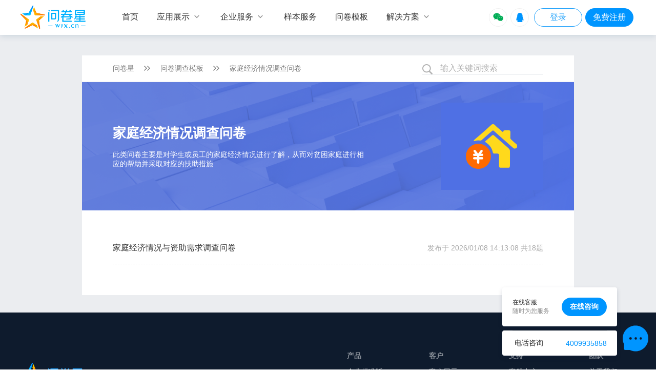

--- FILE ---
content_type: text/html; charset=utf-8
request_url: https://www.wjx.cn/libt/10124.aspx
body_size: 7170
content:

<!DOCTYPE html >
<html >
<head><title>
	家庭经济情况调查问卷_问卷调查模板_问卷星
</title><meta name="keywords" content="问卷调查模板_问卷星" /><meta name="description" content="此类问卷主要是对学生或员工的家庭经济情况进行了解，从而对贫困家庭进行相应的帮助并采取对应的扶助措施" /><meta http-equiv="content-type" content="text/html; charset=UTF-8" /><meta name="renderer" content="webkit" /><meta http-equiv="Cache-Control" content="no-transform" /><meta http-equiv="Cache-Control" content="no-siteapp" /><link rel="stylesheet" type="text/css" href="/newwjx/css/default.css?v=7" /><link rel="stylesheet" type="text/css" href="/css/wjxmaster.css?v=22" /><link href="/wjxUI/src/wjxUI.css?v=14" rel="stylesheet" /><meta name="applicable-device" content="pc" /></head>
<body>
     <script type="text/javascript" src="https://image.wjx.cn/cdn/jquery/1.10.2/jquery.min.js"></script><script type="text/javascript">!window.jQuery&&document.write('<script src="/js/jquery-1.10.2.min.js"><\/script>');</script>
    <script src="/layer/layer.js?v=5995"></script>
    <script type="text/javascript" src="/newwjx/js/modernizr.js"></script>

    <div class="wjxhome__wrapper" id="BS">
        
    <div class="wjxhome__header border">
      <div class="wjxhome__inner">
        <a href="https://www.wjx.cn/" id="ctl00_hrefHome" class="pull-left">
            <img src="/images/index/wjx-logo@2x.png" alt="问卷星,调查问卷模板" width="130" height="48" /></a>
          
          <ul class="wjxhome__menu pull-left">
               <li class="navitem">
                <a class="appear_subnav transition"  href="/">
                    <span>首页</span>
                </a>
            </li>
            <li class="navitem" >
              <a href="javascript:void(0)" id="ctl00_liQCenter" class="appear_subnav transition">
                <span>应用展示</span>
                <i class="transition comIcon">&#xe7a0;</i>
              </a>
              <ul class="subnav subnav_one ">
                <div class="clearfix">
                    <div class="split_title">典型应用</div>
                    <li>
                      <a href="https://www.wjx.cn/app/survey.aspx" id="ctl00_hrefApp1">
                            <img src="//image.wjx.com/images/newimg/index/navi-survey@2x.png" alt="问卷调查">
                            <span>问卷调查 </span>
                    
                          </a>
                    </li>
                    <li>
                      <a href="https://www.wjx.cn/app/exam.aspx" id="ctl00_hrefApp2">
                            <img src="//image.wjx.com/images/newimg/index/navi-test@2x.png" alt="在线考试">
                            <span>在线考试 </span>
                          </a>
                    </li>
                                          <li>
                      <a href="https://www.wjx.cn/app/360staff.aspx" id="ctl00_hrefApp3">
                            <img src="//image.wjx.com/images/newimg/index/navi-360@2x.png" alt="360度评估">
                            <span>360度评估 </span>
                          </a>
                    </li>

                                    <li>
                      <a href="https://www.wjx.cn/app/form.aspx" id="ctl00_hrefApp4">
                            <img src="//image.wjx.com/images/newimg/index/navi-form@2x.png" alt="报名表单,调研公司">
                            <span>报名表单 </span>
                          </a>
                    </li>

                    
                    <li>
                      <a href="https://www.wjx.cn/app/evaluation.aspx" id="ctl00_hrefApp5">
                            <img src="//image.wjx.com/images/newimg/index/navi-measurement@2x.png" alt="360度测评">
                            <span>在线测评 </span>
                          </a>
                    </li>
                    <li class="pull-left">
                      <a href="https://www.wjx.cn/app/vote.aspx" id="ctl00_hrefApp6">
                            <img src="//image.wjx.com/images/newimg/index/navi-vote@2x.png" alt="市场调研,在线投票">
                            <span>在线投票 </span>
                          </a>
                    </li>
                    <li class="pull-left">
                      <a  href="https://www.wjx.cn/app/themehtml/wjxReceivePayment.aspx" enableviewstate="false">
                            <img src="//image.wjx.com/images/newimg/index/payment@2x.png" alt="收款">
                            <span>收款</span>
                          </a>
                    </li>
                    <li class="pull-left">
                      <a  href="https://www.wjx.cn/app/themehtml/wjxyuyue.aspx" enableviewstate="false">
                            <img src="//image.wjx.com/images/newimg/index/reservation@2x.png" alt="预约">
                            <span>预约</span>
                          </a>
                    </li>
                </div>
                  <div class="clearfix">
                      <div class="split_title">更多应用</div>
                      <li class="pull-left" >
                          <a class="border_none" href="https://www.wjx.cn/app/themehtml/addressbook.aspx" >
                              <img src="//image.wjx.com/images/newimg/index/navi-addressbook@2x.png" alt="通讯录">
                              <span>通讯录</span>
                          </a>
                      </li>
                      <li class="pull-left" >
                          <a class="border_none" href="https://www.wjx.cn/app/themehtml/externalcontacts.aspx" >
                              <img src="//image.wjx.com/images/newimg/index/navi-contacts@2x.png" alt="联系人">
                              <span>联系人</span>
                          </a>
                      </li>
                      <li>
                          <a href="https://www.wjx.cn/Help/Help.aspx?helpid=617&h=1" id="ctl00_hrefJielong">
                              <img src="//image.wjx.com/images/newimg/index/navi-solitaire@2x.png" alt="市场调查公司,打卡接龙">
                              <span>打卡接龙</span>
                          </a>
                      </li>
                      <li>
                          <a href="/app/360check.aspx" id="ctl00_hrefApp8">
                              <img src="//image.wjx.com/images/newimg/index/navi-talent@2x.png" alt="人才盘点">
                              <span>人才盘点</span>
                          </a>
                      </li>
                       <li class="ty_manage">
                            <a href="/app/ygExperience.aspx" >
                                <img src="//image.wjx.com/images/newimg/index/ygty.png" alt="市场调查公司,员工体验">
                                <span>员工体验<br>管理</span>
                            </a>
                        </li>
                        <li class="ty_manage">
                            <a href="/app/nps_survey.aspx" >
                                <img src="//image.wjx.com/images/newimg/index/custy.png" alt="市场调研公司排名,客户体验">
                                <span>客户体验<br>管理</span>
                            </a>
                        </li>
                  </div>
              </ul>
            </li>
              <li class="navitem">
              <a href="https://www.wjx.cn/app/themehtml/EnterpriseServices.aspx" id="ctl00_serviceVersion" class="appear_subnav transition">
                <span>企业服务</span>
                <i class="transition comIcon">&#xe7a0;</i>
              </a>
              <ul class="subnav subnav_one subnav_two" style="width:441px;">
                  <div class="clearfix">
                    <div class="split_title">官方版本 <a href="https://www.wjx.cn/app/themehtml/plan.aspx ">版本区别<img src="//image.wjx.com/images/newimg/index/arrow-right@2x.png" width="20"  alt="在线培训考试系统" /></a></div>
                     <li>
                         <a href="https://www.wjx.cn/intro.aspx" id="ctl00_liPrice">
                            <img src="//image.wjx.com/images/newimg/index/navi-enterprise@2x.png" width="36" height="36"  alt="在线考试系统,标准版" >
                            <span>企业<br>标准版</span>
                         </a>
                     </li>
                      <li>
                         <a href="https://www.wjx.cn/wjxenjoy.aspx" id="ctl00_liEnjoy">
                            <img src="//image.wjx.com/images/newimg/index/navi-vip@2x.png" width="36" height="36"  alt="在线考试系统,尊享版" >
                            <span>企业<br>尊享版</span>
                         </a>
                     </li>
                      <li>
                         <a href="https://www.wjx.cn/ultimateEdition.aspx" id="ctl00_liUltimate">
                            <img src="//image.wjx.com/images/newimg/index/navi-ultimate@2x.png" width="36" height="36"  alt="在线考试系统,旗舰版" >
                            <span>企业<br>旗舰版</span>
                         </a>
                     </li>
                      <li style="width:0;border-right:none;margin:0 10px 0 20px;"></li>
                      <li>
                         <a href="https://www.wjx.cn/app/themehtml/private.aspx" id="ctl00_dataSelf">
                            <img src="//image.wjx.com/images/newimg/index/navi-bendihua@2x.png" width="36" height="36"  alt="问卷调查网,本地部署&信创" >
                            <span>本地部署<br>&信创</span>
                         </a>
                     </li>
                   </div>
                  <div id="ctl00_A1" class="clearfix thirdapp_style">
                      <div class="split_title">第三方平台</div>
                      <li>
                         <a href="https://www.wjx.cn/wjxqywx.aspx" id="ctl00_liQywx">
                             <img src="//image.wjx.com/images/newimg/index/navi-wjxlogo@2x.png"  alt="问卷" >
                             <span>问卷星</span>
                             <img src="//image.wjx.com/images/newimg/index/navi-qywx@2x.png" style="width:80px;height:34px;"  alt="问卷星" />
                         </a>
                     </li>
                      <li>
                         <a href="/wjx360qywx.aspx" id="ctl00_liQywx360">
                            <img src="//image.wjx.com/images/newimg/index/navi-360@2x.png" alt="360度评估" >
                            <span>360度评估</span>
                            <img src="//image.wjx.com/images/newimg/index/navi-qywx@2x.png" style="width:80px;height:34px;" alt="360度评估,市场调查" />
                         </a>
                     </li>
                     <li>
                          <a href="/dingtalk.aspx" id="ctl00_liDingtalk" class="active transition">
                            <img src="//image.wjx.com/images/newimg/index/navi-wjxlogo@2x.png" alt="问卷星" >
                            <span>问卷星</span>
                            <img src="//image.wjx.com/images/newimg/index/navi-dingtalk@2x.png" style="width:80px;height:34px;" alt="问卷星,调查" />
                         </a>
                     </li>
                  </div>
                  
              </ul>
            </li>
  
            <li class="navitem">
                <a href="https://www.wjx.cn/sample/service.aspx" id="ctl00_liUseCase" class="active transition">
                    <span>样本服务</span> <span class="line"></span>
                </a>
                <ul class="subnav sample_jcy_navbar">
                    <div class="clearfix">
                        <li>
                            <a  href="/sample/service.aspx" enableviewstate="false">
                                <img src="//image.wjx.com/images/newimg/index/yb-logo@2x.png" alt="问卷调查模板,样本服务" >
                                <span>样本服务</span>
                            </a>
                        </li>
                        <li>
                            <a href="https://www.wjx.cn/app/themehtml/decidewin.aspx" >
                                <img src="//image.wjx.com/images/newimg/index/jcy-logo@2x.png" alt="市场调查,决策鹰" >
                                <span>决策鹰</span>
                            </a>
                        </li>
                    </div>
                </ul>
            </li>
            <li class="navitem">
              <a href="https://www.wjx.cn/newwjx/mysojump/newselecttemplete.aspx" id="ctl00_liCustomer" class="active transition">
                <span>问卷模板</span>
                    <i class="line"></i>
              </a>
            </li>
                <li class="navitem">
              <a href="https://www.wjx.cn/app/themehtml/solution.aspx" id="ctl00_solution" class="appear_subnav transition">
                <span>解决方案</span>
                 <i class="transition comIcon">&#xe7a0;</i>
                  </a>
                <ul class="subnav sample_jcy_navbar">
                    <div class="clearfix">
                        <li>
                            <a  href="https://www.wjx.cn/app/themehtml/solution.aspx" enableviewstate="false">
                                <i class="comIcon">&#xe807;</i>
                                <span>解决方案</span>
                            </a>
                        </li>
                        <li>
                            <a href="https://www.wjx.cn/app/themehtml/CustomerCase.aspx" >
                                <i class="comIcon">&#xe806;</i>
                                <span>客户案例</span>
                            </a>
                        </li>
                    </div>
                </ul>
            </li>
          </ul>
          <ul class="wjxhome__btn pull-right" style="margin-left:0px\0;">
            <li id="ctl00_liWeiXin">
                <a href="/weixinlogin.aspx" class="weixinlogin comIcon">&#xe675;</a>
            </li>
            <li id="ctl00_liQQ" style="margin-right:4px;">
                <a href="/connectnew.aspx" class="qqlogin comIcon">&#xe6ea;</a>
            </li>
            <li id="ctl00_liRegister" class="btn_frame"><a href="https://www.wjx.cn/login.aspx" id="ctl00_hrefLogin" class="transition">
                <span>登录</span>
            </a></li>
            <li id="ctl00_liLogin" class="btn_frame"><a href="https://www.wjx.cn/register/register.aspx?type=1" id="ctl00_hrefReg" class="transition free_register">
                <span style='color: #fff;'>免费注册</span>
            </a></li>
            
          </ul>
      </div>
    </div>
 <div  id="divoutbox" style="padding-top: 68px; margin:0 auto;width:960px">
          
     <link rel="stylesheet" type="text/css" href="/newwjx/css/wjx-formwork.css?v=2" />
    
    <div class="wjxformwork__main">
        <div class="wjxformwork__bg">
            <div class="formwork-label-box clearfix">
                <ul class="formwork-label pull-left clearfix">
                    <li>
                       <a href="https://www.wjx.cn/">问卷星</a>
                       <i class="icon"></i>
                    </li>
                    <li>
                        <a href="/newwjx/mysojump/newselecttemplete.aspx" id="ctl00_ContentPlaceHolder1_hrefTemplate">问卷调查模板</a>
                        <i class="icon"></i>
                    </li>
                    <li>
                        <a href="/libt/10124.aspx" id="ctl00_ContentPlaceHolder1_hrefCurrent">家庭经济情况调查问卷</a>
                    </li>
                </ul>
               
                <div class="serchBox">
                    <img src="/Images/newimg/modeldetail-search.png" alt=""  onclick="search_click('formwork_serch');"/>
                    <span id="placeholder_span">输入关键词搜索</span>
                    <input id="formwork_serch" type="text" value="" onkeypress="return enterclick2(event,'formwork_serch');" />
                </div>
            </div>

            <div class="formwork-top-banner">
                <div>
                     <h1 id="ctl00_ContentPlaceHolder1_hlTitle">家庭经济情况调查问卷</h1>
                     <p id="ctl00_ContentPlaceHolder1_hlDesc">此类问卷主要是对学生或员工的家庭经济情况进行了解，从而对贫困家庭进行相应的帮助并采取对应的扶助措施</p>
                </div>
                <img src="//pubnew.paperol.cn/20230428/105038_1682650240Xk7EpTRxzK.png" id="ctl00_ContentPlaceHolder1_headImage" class="header-image" />
            </div>

            <div class="formwork-title">
             
              
            </div>
            <div id="ctl00_ContentPlaceHolder1_post_list" class="formwork-copy-box"><ul class='formwork-copy'><li class='clearfix'><a target='_blank' href='/xz/346442814.aspx'>家庭经济情况与资助需求调查问卷</a><div class='formwork-listthum pull-right'><span>发布于&nbsp;2026/01/08 14:13:08</span><span>&nbsp;共18题</span></div></li></ul></div>
        </div>
    </div>
    <script>
        var formwork_serch = document.getElementById("formwork_serch");
        var placeholder_span = document.getElementById("placeholder_span");


        function enterclick2(evt, t) {
            evt = window.event || evt;
            if (evt.keyCode == 13) {
                DoSearch(document.getElementById(t).value);
                return false;
            }
            return true;
        }
        var keyword = '';
        var sort = '' || "1";
        var joinCond = '' || "";
        var qcountCond = '' || "";
        var txtInput = document.getElementById('txtInput');
        var qType =1;
        function DoSearch(keyword) {
            formwork_serch.value = ""
            placeholder_span.style.display = "";
            if (keyword) {
                var pattern = /^\d{4,8}$/;
                if (pattern.exec(keyword))
                    window.location.href = "/jq/" + keyword + ".aspx";
                else
                    window.location.href = "/newwjx/mysojump/newselecttemplete.aspx?keyword=" + encodeURIComponent(keyword) + "&sort=" + sort + "&jt=" + joinCond + "&qc=" + qcountCond + "&qt=" + qType;
            }
            else
                window.location.href = '/newwjx/mysojump/newselecttemplete.aspx';
            return false;
        }
        function enterclick2(evt, t) {
            evt = window.event || evt;
            if (evt.keyCode == 13) {
                DoSearch(document.getElementById(t).value);
                return false;
            }
            return true;
        }
        function search_click(t) {
            var textfield = document.getElementById(t);
            DoSearch(textfield.value);
        }



        placeholder_span.onclick = function (e) {
            this.style.display = "none";
            formwork_serch.focus();
        }
        formwork_serch.onblur = function (e) {
            if (formwork_serch.value == "") {
                placeholder_span.style.display = "";
            }
        }



    </script>

        </div>
         <div class="wjxhome__foot"  id="Wfooter" style="">
      <div class="part_one wjxhome__middle">
        <ul class="contactinfo pull-left">
          <li class="logo_foot">
              <a href="https://www.wjx.cn/" id="ctl00_hrefHome2" class="footlogo"><img src="//image.wjx.com/images/logo.png" width="121" height="75" alt="问卷星_不止问卷调查/在线考试" /></a>
          </li>
          <li class="link_way">联系方式</li>
          <li>
            <i class="comIcon">&#xe794;</i>
            <span>400-993-5858</span>
          </li>
          <li>
            <i class="comIcon">&#xe78a;</i>
            <span>cs@wjx.cn</span>
          </li>
            <li class="advertising_cooperatio_code">
                <div class="code_box">
                    <img src="//image.wjx.com/images/newimg/index/advertising_cooperatio_code.png" alt="问卷调查网站,广告合作">
                    <span>广告合作<br>请扫码添加专员</span>
                </div>
                <i class="comIcon">&#xe6b9;</i>
            <span>广告合作</span>
          </li>

        </ul>
        <ul class="content pull-left">
          <li>
            <div class="h3">产品</div>
            <a href="/intro.aspx">企业标准版</a>
            <a href="/wjxenjoy.aspx">企业尊享版</a>
            <a href="/ultimateEdition.aspx">企业旗舰版</a>
               <a href="/sample/service.aspx">样本服务</a>
              
            <a href="/wjxqywx.aspx">企业微信</a>
              
            <a href="https://www.wjx.cn/app/themehtml/highlights.aspx">应用场景</a>
            
          </li>
          <li style="margin-left:90px;">
           <div class="h3">客户</div>
            <a href="https://www.wjx.cn/app/themehtml/customercase.aspx">客户展示</a>
              
            <a href="/newsurveys.aspx">最新问卷</a>
            <a href="https://www.wjx.cn/app/themehtml/wjxnews.aspx" target="_blank">媒体报道</a>
            <a href="https://www.wjx.cn/app/themehtml/wjxReceivePayment.aspx" target="_blank">推荐有礼</a>
          </li>
          <li>
            <div class="h3">支持</div>
            <a href="/html/contactus.aspx">客服中心</a>
            <a href="/help/help.aspx">帮助中心</a>
            
            <a href="https://openapi.wjx.cn/web" target="_blank">开放平台</a>
            <a href="https://www.wjx.cn/app/themehtml/wjxknowledge.aspx" target="_blank">知识库</a>
          </li>
          <li>
            <div class="h3">团队</div>
            <a href="/html/aboutus.aspx">关于我们</a>
            <a href="/app/themehtml/HR.aspx">加入我们 <img class="star" src="//image.wjx.com/images/newimg/index/star.png" alt="问卷调查在线制作,问卷星"></a>
            <a href="/recentupdate.aspx">产品动态</a>
          </li>
        </ul>
        <div class="clearfix"></div>
      </div>
      <div class="part_two clearfix">
          <div class="clearfix wjxhome__middle">
          <div class="pull-left">
            <div class="validation">
            
            <span>
                长沙冉星信息科技有限公司 版权所有&nbsp;&nbsp;&nbsp;&nbsp;ICP证:湘B2-20220508&nbsp;&nbsp;&nbsp;&nbsp;<a href="https://beian.miit.gov.cn" id="ctl00_hrefBeiAn" target="_blank" rel="nofollow">湘ICP备17005436号-1</a>&nbsp;&nbsp;&nbsp;&nbsp;<a href="http://www.beian.gov.cn/portal/registerSystemInfo?recordcode=43019002000245" id="ctl00_hrefGongan" target="_blank" rel="nofollow">湘公网安备 43019002000245号</a>
            </span>
        
            </div>
              <div style="padding-bottom:17px;">
                  网站数据来源于问卷星官方数据库&nbsp;&nbsp;&nbsp;&nbsp;<a href="https://www.wjx.cn/wjx/license.aspx" target="_blank" class="link_grey" >服务协议</a>&nbsp;&nbsp;&nbsp;&nbsp;<a href="https://www.wjx.cn/wjx/license.aspx?type=1" target="_blank" class="link_grey" >隐私条款</a>&nbsp;&nbsp;&nbsp;&nbsp;<a href="/urlreport.aspx?id=0"  target="_blank">举报</a>
              </div>
          </div>
          <div class="pull-right">
                  <a href="/html/gongyi.html" target="_blank"><img src="//image.wjx.com/images/gy.jpg?v=5995" style="height:30px;" /></a>
    


          </div>
        </div>
      </div>
    </div>
           
      <div style="display:none;"><script>var _hmt = _hmt || [];(function() {var hm = document.createElement("script");hm.src = "https://hm.baidu.com/hm.js?21be24c80829bd7a683b2c536fcf520b";var s = document.getElementsByTagName("script")[0]; s.parentNode.insertBefore(hm, s);})();</script></div>
    

        <script type="text/javascript" src="/js/baidutg.js?v=5995"></script>
       
         <script>
             var isLogin =0;
         </script>
</body>
</html>


--- FILE ---
content_type: text/css
request_url: https://www.wjx.cn/newwjx/css/default.css?v=7
body_size: 4541
content:
/*! Questionnaire star Style specification */*{-webkit-box-sizing:border-box;-moz-box-sizing:border-box;box-sizing:border-box}:after,:before{-webkit-box-sizing:border-box;-moz-box-sizing:border-box;box-sizing:border-box}html{font-family:"microsoft yahei","Lucida Grande",Helvetica,Arial,Verdana,sans-serif;-ms-text-size-adjust:100%;-webkit-text-size-adjust:100%}body{font-family:"Helvetica Neue",Helvetica,Arial,"PingFang SC","Microsoft YaHei","Hiragino Sans GB","Heiti SC","WenQuanYi Micro Hei",sans-serif;margin:0;font-size:12px;color:#262626;min-width:990px}body,html{height:100%}article,aside,details,figcaption,figure,footer,header,hgroup,main,nav,section,summary{display:block}audio,canvas,progress,video{display:inline-block;vertical-align:baseline}audio:not([controls]){display:none;height:0}[hidden],template{display:none}a{background:0 0;text-decoration:none;color:#0095ff}a:active,a:hover{outline:0;color:#0086e6}abbr[title]{border-bottom:1px dotted}.strong,b,strong{font-weight:700}dfn{font-style:italic}h1,h2,h3,h4,h5{margin:0;font-weight:400}h1{font-size:24px}h2{font-size:18px}h3{font-size:16px}h4{font-size:14px}h5{font-size:12px}em,i{font-style:normal}mark{background:#ff0;color:#000}small{font-size:80%}sub,sup{font-size:75%;line-height:0;position:relative;vertical-align:baseline}sup{top:-.5em}sub{bottom:-.25em}dd,dl,dt,form,img,li,ol,p,ul{padding:0;margin:0;list-style:none;border:none}img{border:0;max-width:100%;vertical-align:middle}svg:not(:root){overflow:hidden}figure{margin:0}hr{-moz-box-sizing:content-box;box-sizing:content-box;height:0}pre{overflow:auto}code,kbd,pre,samp{font-family:monospace,monospace;font-size:1em}button,input,optgroup,select,textarea{color:inherit;font:inherit;margin:0}button{overflow:visible}button,select{text-transform:none}button,html input[type=button],input[type=reset],input[type=submit]{-webkit-appearance:button;cursor:pointer}button[disabled],html input[disabled]{cursor:default}button::-moz-focus-inner,input::-moz-focus-inner{border:0;padding:0}input:-webkit-autofill{-webkit-box-shadow:0 0 0 1000px #fff inset;-webkit-text-fill-color:#666}button{border:none;outline:0}input{line-height:normal}input:focus,select:focus,textarea:focus{outline:0}input[type=checkbox],input[type=radio]{box-sizing:border-box;padding:0}input[type=number]::-webkit-inner-spin-button,input[type=number]::-webkit-outer-spin-button{height:auto}input[type=search]{-webkit-appearance:textfield;-moz-box-sizing:content-box;-webkit-box-sizing:content-box;box-sizing:content-box}input[type=search]::-webkit-search-cancel-button,input[type=search]::-webkit-search-decoration{-webkit-appearance:none}.inputtext{border:solid 1px #cdcdcd;padding:3px;vertical-align:middle}.inputtext:focus{outline:0;border:1px solid #53a4f4}::-webkit-input-placeholder{color:#999}:-moz-placeholder{color:#999}::-moz-placeholder{color:#999}:-ms-input-placeholder{color:#999}input::-ms-clear,input::-ms-reveal{display:none}fieldset{border:0 solid silver;margin:0;padding:0}legend{border:0;padding:0}textarea{overflow:auto;resize:none}table{border-collapse:collapse;border-spacing:0}td,th{padding:0}.tbgrid td,.tbgrid th{border:1px solid #dce0e1}.btn,.btnnew{display:inline-block;padding:0 10px;margin-bottom:0;font-size:12px;font-weight:400;line-height:1;text-align:center;white-space:nowrap;vertical-align:middle;-ms-touch-action:manipulation;touch-action:manipulation;cursor:pointer;-webkit-user-select:none;-moz-user-select:none;-ms-user-select:none;user-select:none;background-image:none;border:1px solid transparent;border-radius:6px}.btn.active.focus,.btn.active:focus,.btn.focus,.btn:active.focus,.btn:active:focus,.btn:focus,.btnnew.active.focus,.btnnew.active:focus,.btnnew.focus,.btnnew:active.focus,.btnnew:active:focus,.btnnew:focus{outline:0;outline-offset:-2px}.btn.focus,.btn:focus,.btn:hover,.btnnew.focus,.btnnew:focus,.btnnew:hover{text-decoration:none}.btn.active,.btn:active,.btnnew.active,.btnnew:active{background-image:none;outline:0}.btn-default{color:#fff;background-color:#1ea0fa;border-color:#1ea0fa}.btn-default:hover{color:#fff;background-color:#0987db;border-color:#0987db}.btn-lg{border-radius:6px;line-height:28px}.btn-sm{border-radius:4px;line-height:20px}.btn-sm:hover{border-color:#1ea0fa;background-color:#1ea0fa}.btn-xs{border-radius:100px;line-height:18px}.btn-nobg{color:#1ea0fa;background-color:transparent}.btn.disabled,.btn[disabled]{cursor:not-allowed;-webkit-box-shadow:none;box-shadow:none}.btn-block{display:block;width:100%}.btn-blue-solid{color:#fff;border:1px solid #1ea0fa;background-color:#1ea0fa}.btn-blue-solid:hover{color:#fff;border:1px solid #0987db;background-color:#0987db}.btn-blue-frame{color:#1ea0fa;border:1px solid #1ea0fa;background-color:#fff}.btn-blue-frame:hover{color:#fff!important;border:1px solid #1ea0fa;background-color:#1ea0fa}.btn-orange-solid{color:#fff;border:1px solid #fa911e;background-color:#fa911e}.btn-orange-solid:hover{color:#fff;border:1px solid #f08200;background-color:#f08200}.btn-orange-frame{color:#fa911e;border:1px solid #fa911e;background-color:#fff}.btn-orange-frame:hover{color:#fff;border:1px solid #fa911e;background-color:#fa911e}.btn-gray-frame{color:grey;border:1px solid #ccc;background-color:#fff}.btn-gray-frame:hover{color:grey;border:1px solid #ccc;background-color:#edeef0}.btnBackStage-height{height:30px;line-height:28px}.btn_orange_s{width:auto;padding:0 12px 0 12px;height:26px;line-height:26px}input.finish{display:inline-block;border:1px solid transparent;cursor:pointer;background:#f17819;font-size:14px;color:#fff;border-radius:5px;padding:0 15px!important;height:26px;line-height:22px;vertical-align:middle;overflow:visible}input.finish:focus{outline:0}input.finish:hover{background:#f18628}input.cancle{background:#fff;color:#333;border:1px solid #adadad;height:26px}input.cancle:hover{background:#f2f8ff}input.submitbutton{display:inline-block;height:30px;line-height:30px;border:0;cursor:pointer;background:#f17819;font-size:16px;color:#fff;border-radius:5px;padding:0 15px;overflow:visible}input.submitbutton:hover,input.submitbutton_hover{background:#fda420}a.sumitbutton,a.sumitbutton:visited{background:#f17819;color:#fff!important;display:inline-block;height:30px;line-height:30px;padding-right:5px;text-decoration:none;vertical-align:middle;padding:0 10px 0 15px;text-align:center;font-size:16px;cursor:pointer;border-radius:5px}a.sumitbutton:hover{background:#fda420;color:#fff!important}.input input{height:26px!important}.pull-right{float:right!important}.pull-left{float:left!important}.clear,.divclear{clear:both}.clearfix:after,.clearfix:before{content:"";display:block;clear:both;height:0}.clearfix{zoom:1}.show{display:block!important}.hidden{display:none!important}.invisible{visibility:hidden}.affix{position:fixed}.close{float:right;font-size:21px;font-weight:700;line-height:1;color:#000;text-shadow:0 1px 0 #fff;opacity:.2}.close:focus,.close:hover{color:#000;text-decoration:none;cursor:pointer;opacity:.5}button.close{-webkit-appearance:none;padding:0;cursor:pointer;background:0 0;border:0}.caret{display:inline-block;width:0;height:0;margin-left:6px;vertical-align:middle;border-top:5px dashed;border-right:4px solid transparent;border-left:4px solid transparent}.caret-inverted{display:inline-block;width:0;height:0;margin-left:6px;vertical-align:middle;border-bottom:5px dashed;border-right:4px solid transparent;border-left:4px solid transparent}.caret-lf{position:relative;top:0;width:0;height:0;border-style:solid;border-width:5px 8px 5px 0;border-color:transparent #dedfe0 transparent transparent}.caret-lf::before{position:absolute;content:'';top:-5px;left:2px;width:0;height:0;border-style:solid;border-width:5px 8px 5px 0;border-color:transparent #f7f8f9 transparent transparent}.caret-rf{position:relative;top:0;width:0;height:0;border-style:solid;border-width:5px 0 5px 8px;border-color:transparent transparent transparent #dedfe0}.caret-rf::before{position:absolute;content:'';top:-5px;right:2px;width:0;height:0;border-style:solid;border-width:5px 0 5px 8px;border-color:transparent transparent transparent #f7f8f9}.caret-top{position:relative;top:0;width:0;height:0;border-style:solid;border-width:0 4px 5px 4px;border-color:transparent transparent #f7f8f9 transparent}.caret-top::before{position:absolute;content:'';top:1px;right:-4px;width:0;height:0;border-style:solid;border-width:0 4px 5px 4px;border-color:transparent transparent #f7f8f9 transparent}.tips .caret-top::before{top:2px;right:-5px;border-color:transparent transparent #1ea0fa transparent;border-width:0 5px 4px 5px}.caret-shadow:after,.caret-shadow:before{position:absolute;content:'';width:8px;height:8px;top:-4px;left:57px;margin-left:-7px;overflow:hidden;pointer-events:none;-webkit-transform:rotate(-135deg);-mz-transform:rotate(-135deg);transform:rotate(-135deg)}.caret-shadow:before{box-shadow:1px 1px 2px rgba(48,166,245,.4)}.caret-shadow:after{bottom:-7px;background:#fff}.container{padding-right:30px;padding-left:30px;margin-right:auto;margin-left:auto;width:964px}@media (min-width:1280px){.container{width:1160px}}@media (min-width:1366px){.container{width:1246px;padding-right:0;padding-left:0}}@media (min-width:1600px){.container{width:1480px}}.container-fixed{width:964px;margin-right:auto;margin-left:auto}@media (min-width:1366px){.container-fixed{width:1306px}}.icon{margin:0 6px 0 0;display:inline-block;vertical-align:middle}.drop-down{position:relative;z-index:200}.drop-box{display:none;position:absolute;z-index:3;top:100%;left:0;width:100%;overflow:hidden;background-color:#fff;border:1px solid #1ea0fa;border-top:none;border-bottom-left-radius:6px;border-bottom-right-radius:6px}.drop-obj{position:relative;font-size:14px;color:#1ea0fa;background-color:#f7f8f9}.drop-obj.hover{background-color:#f0f9ff;border-color:#1ea0fa;border-bottom-left-radius:0;border-bottom-right-radius:0}.drop-box.hover{display:block}.drop-box li{text-align:center}.drop-box li a{display:inline-block;width:100%;font-size:14px;color:#1ea0fa;line-height:30px;border-bottom-left-radius:6px;border-bottom-right-radius:6px}.drop-box li a:hover{background-color:#f0f9ff}.drop-box li:last-child a{margin-bottom:1px}.must{color:#ff6161}.cut{color:#39b895}.emphasize{color:#ff941a}.give{color:#1ea0fa}.gray{color:grey}.link_grey{color:#333}.link_grey:hover{color:#1ea0fa}.underline{text-decoration:underline}.page-box{position:relative;width:100%;display:block;text-align:center;height:100px;line-height:28px}.page-list{display:inline-block}.page-down,.page-list a,.page-list span,.page-up{display:inline-block;width:28px;height:28px;font-size:16px;vertical-align:middle;color:grey;margin:0 5px;border-radius:6px;background-color:#fff;border:1px solid #ccc;background-size:10px 10px}.page-list a,.page-list span{cursor:pointer;line-height:26px}.page-list .ellipsis{background:url("/Images/newimg/ellipsis.png") no-repeat center}.page-down:hover,.page-list a.current,.page-up:hover,.pager-linkpage a:hover{color:#1ea0fa;border:1px solid #4da5ff}.page-up:hover{background:url("/Images/newimg/previous2-new@2x.png") no-repeat center;background-size:10px 10px}.page-down:hover{background:url("/Images/newimg/next2-new@2x.png") no-repeat center;background-size:10px 10px}.page-first:hover{background:url("/Images/newimg/first2-new@2x.png") no-repeat center;background-size:10px 10px}.page-last:hover{background:url("/Images/newimg/last2-new@2x.png") no-repeat center;background-size:10px 10px}.page-list a.disabled:hover{border:1px solid #e5e5e5}.page-down,.page-up{vertical-align:top}.page-up{background:url("/Images/newimg/previous-new@2x.png") no-repeat center}.page-down{background:url("/Images/newimg/next-new@2x.png") no-repeat center}.page-first{background:url("/Images/newimg/first1-new@2x.png") no-repeat center}.page-last{background:url("/Images/newimg/last1-new@2x.png") no-repeat center}.page-up.disabled{background:url("/Images/newimg/previous1-new@2x.png") no-repeat center;background-size:10px 10px;border:1px solid #e5e5e5}.page-down.disabled{background:url("/Images/newimg/next1-new@2x.png") no-repeat center;background-size:10px 10px;border:1px solid #e5e5e5}.page-first.disabled{background:url("/Images/newimg/first-new@2x.png") no-repeat center;background-size:10px 10px;border:1px solid #e5e5e5}.page-last.disabled{background:url("/Images/newimg/last-new@2x.png") no-repeat center;background-size:10px 10px;border:1px solid #e5e5e5}.pager-linkpage{display:inline-block;text-align:center}.spinner-list{position:relative}.spinner-list:hover ul{display:block}.spinner-list ul{display:none;position:absolute;top:100%;left:0;z-index:3;width:100%;margin-top:-7px;padding:0;background-color:#fff;border-radius:6px;box-shadow:0 0 10px 2px rgba(48,166,245,.5);-webkit-box-shadow:0 0 10px 2px rgba(48,166,245,.5);-moz-box-shadow:0 0 10px 2px rgba(48,166,245,.5)}.spinner-list ul .caret-top{position:absolute;top:-5px;left:44px;border-color:transparent transparent #1ea0fa transparent}.spinner-list ul .caret-top::before{border-color:transparent transparent #fff transparent}.spinner-list ul>:first-child+li{border-top-left-radius:6px;border-top-right-radius:6px}.spinner-list ul li:last-child{border-bottom-left-radius:6px;border-bottom-right-radius:6px}.spinner-list ul li,.spinner-list ul li a{display:block;font-size:14px;line-height:28px;color:grey;text-align:center}.spinner-list ul .caret-inverted{position:absolute;top:-5px;left:40px;color:#fff;line-height:0}.spinner-list ul li:hover{background-color:#f7f8f9}.spinner-list ul li:hover a{color:#1ea0fa}.fp-enabled,.fp-viewing{position:relative;width:100%;height:100%}.division-50{height:50px}.wjx-margin-30{margin:30px 0}.dotted-line{border-bottom:1px dashed #d7d8d9}.dotted-line--solid{border-bottom:1px solid #dbdbdb}.tips{display:none;position:absolute;top:55px;left:5px;width:90px;height:22px;line-height:1.5;border-radius:4px;background:#1ea0fa;color:#fff}.tips .caret-top{position:absolute;top:-6px;left:40px}.tips .caret-top{border-color:transparent transparent #1ea0fa transparent}.mask{position:absolute;top:0;bottom:0;left:0;right:0;background-color:#757677}.wjx-inlineBlock{display:inline-block}.text-left{text-align:left}.text-right{text-align:right}.text-center{text-align:center}.divclear{clear:both;height:0;line-height:0;font-size:1px}.clear{clear:both}.prompt-box{position:relative;text-align:center;min-width:1024px}.prompt-wrapper{display:inline-block;zoom:1;line-height:40px;margin:0 auto;text-align:center}.prompt-wrapper .prompt-word{font-size:14px;margin-right:15px}.prompt-wrapper .btn{width:auto;height:20px;padding:0 10px 0 10px;margin:-3px 5px 0 5px}.prompt-wrapper .purchase-btn{background-color:#ff6060;border:1px solid #ff6060}.prompt-wrapper .purchase-btn:hover{background-color:#f04d4d}.prompt-wrapper .apply-btn{color:#30a6f5;background-color:#fff9f0;border:1px solid #30a6f5}.prompt-wrapper .apply-btn:hover{color:#fff;background-color:#30a6f5}.main-wrapper{position:relative}.main-wrapper>*{text-align:center}.main-wrapper .user-box .content .items .modify-link:hover{color:#0987db}.fillet-content{border-collapse:separate;border-radius:8px;border-spacing:0}.fillet-footer{padding:0 20px}:root .fillet-content{border-right:none}.fillet-content th{font-size:14px;color:grey;height:36px;font-weight:400;border:1px solid #d7d8d9;border-right:none;background-color:#f7f8f9}@media all and (-ms-high-contrast:none){.fillet-content th,::-ms-backdrop{border-top:1px solid #d7d8d9}}.fillet-content tr:first-child th.fillet-header{border-bottom:0}@media screen\0{.fillet-content tr:first-child th.fillet-header{border-bottom:1px solid #d7d8d9}}@media all and (-ms-high-contrast:none){.fillet-content tr:first-child th.fillet-header,::-ms-backdrop{border-bottom:0}}.fillet-content tr:first-child th.fillet-header .fillet-header-IE7{height:100%}.fillet-content tr:first-child th:first-child{border-top-left-radius:8px}.fillet-content tr:first-child[align=top]+tr th:last-child{border-right:1px solid #d7d8d9}.fillet-content tr:first-child th:last-child{border-top-right-radius:8px;border-right:1px solid #d7d8d9}.fillet-content tr:last-child th{border-top:none}.fillet-content tr:last-child th:first-child{border-bottom-left-radius:8px}.fillet-content tr:last-child th:last-child{border-bottom-right-radius:8px;border-right:1px solid #d7d8d9}.fillet-content tr td{font-size:14px;height:34px;color:#333;border:1px solid #d7d8d9;border-top:none;border-right:none;word-wrap:break-word;word-break:break-all}.fillet-content tr td:last-child{border-right:1px solid #d7d8d9}.fillet-box .fillet-radius tr:last-child td:first-child{border-bottom-left-radius:8px}.fillet-box .fillet-radius tr:last-child td:last-child{border-bottom-right-radius:8px}.fillet-content tr:last-child td:first-child{border-bottom-left-radius:8px}.fillet-content tr:last-child td:last-child{border-bottom-right-radius:8px}.task-quickcreate{position:absolute;top:40px;left:50%;z-index:2;display:none;width:192px;background-color:#fff;border-radius:4px;-webkit-box-shadow:0 0 8px rgba(102,102,102,.3);box-shadow:0 0 8px rgba(102,102,102,.3)}@media \0screen\,screen\9{.task-quickcreate .caret-shadow{position:absolute;top:-6px;left:52px;width:14px;height:7px;background:url("/images/newimg/dim-set/triangle.png") no-repeat center}}.task-quickcreate .caret-shadow:after,.task-quickcreate .caret-shadow:before{left:60px}.task-quickcreate .caret-shadow:before{box-shadow:1px 1px 2px rgba(102,102,102,.1)}.task-quickcreate-body{padding:8px}.task-quickcreate-body .form-control{width:176px;height:82px;color:#333;line-height:1.2;padding:12px;border:1px solid #ccc;border-radius:4px;background-color:#f2f4f5}.task-quickcreate-body .form-control:-moz-placeholder,.task-quickcreate-body .form-control::-moz-placeholder,.task-quickcreate-body .form-control::-ms-input-placeholder,.task-quickcreate-body .form-control::-webkit-input-placeholder{color:#bfbfbf}.task-quickcreate-footer .button{display:inline-block;width:50%;height:38px;line-height:2;background-color:#e8eaeb;border:none}.task-quickcreate-footer .button:hover{color:#1ea0fa;background-color:#f2f4f5}.task-quickcreate-footer .btn-success{border-bottom-left-radius:4px}.task-quickcreate-footer .btn-cancel{border-bottom-right-radius:4px}div.bar{background:#e0e0e0;float:left;height:10px;margin:6px 10px 6px 0;width:152px;text-align:left}div.bar .barcont{height:10px;float:left;background:#0095ff}.divResultCss{text-align:center;margin:10px 0;color:#333}.divResultCss .helplink{line-height:28px}a.cancle,a.cancle:visited{background:#fff;color:#333!important;border:1px solid #dbdbdb;height:28px;line-height:28px;font-size:14px}@media screen and (max-width:768px){.divResultCss{height:auto}}

--- FILE ---
content_type: text/css
request_url: https://www.wjx.cn/css/wjxmaster.css?v=22
body_size: 6218
content:
body{background:#fff;-webkit-font-smoothing:antialiased;min-width:1200px}.wjxhome__wrapper{position:relative;min-height:100%;height:auto!important;height:100%}.wjxhome__middle{width:1200px;margin:0 auto}.wjxhome__header{background-color:#fff;width:100%;position:fixed;top:0;z-index:10000;height:68px;transition:all .5s ease-in-out}.wjxhome__header.border{border-bottom:1px solid #e1e4e5;box-shadow:0 2px 12px 0 rgba(0,60,103,.15);border-color:transparent}.wjxhome__logo{width:130px;height:48px;margin-top:10px;background-image:url(/images/newimg/index/logonew.png);background-size:cover}@media \0screen\,screen\9{.wjxhome__logo{background-image:none}}.wjxhome__inner{width:1200px;margin:0 auto;line-height:66px}.wjxhome__menu{margin-left:40px}.wjxhome__menu>li{margin-right:28px}.wjxhome__menu li{position:relative;float:left}.wjxhome__menu li.navitem:first-child{z-index:5}.wjxhome__menu li.navitem{z-index:4}.wjxhome__menu a{font-size:16px;color:#333;display:block}.topNav{background-color:#fff!important;border-bottom:1px solid #f0f1f2}.wjxhome__menu a .line{display:none;position:absolute;left:0;right:0;height:2px;background-color:#ff941a}.wjxhome__menu a:hover{color:#ff941a}.wjxhome__menu a:hover .line{display:none}.appear_subnav i{display:inline-block;font-size:20px;width:20px;height:20px;line-height:18px;vertical-align:middle;font-weight:400;color:#8c8c8c}.wjxhome__btn li{float:left;line-height:68px}.wjxhome__btn a{font-size:16px;color:#4d4d4d;display:block;line-height:68px;text-align:center;margin-right:6px}.wjxhome__btn .qqlogin,.wjxhome__btn .weixinlogin{height:36px;width:36px;margin-top:16px;line-height:34px;font-size:24px;border-radius:18px;border:1px solid #f0f0f0;color:#0095ff;background:rgba(255,255,255,.1)}.wjxhome__btn .weixinlogin{color:#01ad56}.wjxhome__btn .qqlogin:hover{color:#fff;background:#0095ff}.wjxhome__btn .weixinlogin:hover{color:#fff;background:#01ad56}.wjxhome__btn .btn_frame a{width:94px;height:36px;border-radius:18px;border:1px solid #1ea0fa;text-align:center;line-height:34px;font-size:16px;color:#1ea0fa;margin-top:16px;background:rgba(255,255,255,.1)}.wjxhome__btn .btn_frame a:hover{background:#0095ff;color:#fff}.wjxhome__btn .btn_frame .free_register{background:#0095ff;border-color:#0095ff}.wjxhome__btn .btn_frame .free_register:hover{background:#007ed9;border-color:#007ed9}.wjxhome__btn a.transitionnew{width:120px;height:36px;line-height:36px;border-radius:2px;font-size:16px;background:#0095ff;border-radius:18px}.wjxhome__btn a.transitionnew span{padding:0}.btn_frame a:hover{background-color:#0095ff;color:#fff}.wjxhome__btn .btn_solid a,.wjxhome__btn a.transitionnew{background-color:#0095ff;color:#fff}.wjxhome__btn .btn_solid a{width:82px}.btn_solid a:hover,.wjxhome__btn a.transitionnew:hover{border:1px solid #007ed9;background-color:#007ed9}.login-btn{color:#fff!important;background-color:#1ea0fa;border:1px solid #1ea0fa}.login-btn:hover{color:#1ea0fa!important;background-color:#fff!important}.register-btn{color:#1ea0fa!important;background-color:#fff;border:1px solid #1ea0fa}.register-btn:hover{color:#fff!important;background-color:#1ea0fa!important}.qq-btn{display:block;width:40px!important;height:40px;margin-top:-5px;background-image:url("//image.wjx.com/images/newimg/index/icon.png");background-position:-100px 0}.qq-btn:hover{background-position:0 -50px}.wechat-btn{display:block;width:40px!important;height:40px;margin-top:-5px;background-image:url("//image.wjx.com/images/newimg/index/icon.png");background-position:-150px 0}.wechat-btn:hover{background-position:-50px -50px}.survey{border-bottom:2px solid #ff941a}.survey b,.survey span{color:#ff941a}.survey i{background-image:url(//image.wjx.com/images/newimg/wjx-survey_vote/index/arrow_selected.png)}.navitem:hover .appear_subnav span,.navitem:hover>a span,.wjxhome__wrapper .survey span{color:#0095ff;font-weight:600}.subnav{-webkit-box-shadow:0 6px 12px rgba(0,0,0,.16);box-shadow:0 6px 12px rgba(0,0,0,.16);background-color:#fff;border:1px solid #e1e4e5;border-radius:6px;position:absolute;top:66px;display:none;z-index:99}.subnav_one{width:702px}.subnav_two{width:303px;overflow:hidden}.wjxhome__menu .subnav a{font-size:12px;color:#262626}.wjxhome__menu .subnav_one a{padding:9px 0;line-height:normal;margin:14px 0;border-right:1px solid #e5e5e5;text-align:center}.wjxhome__menu .subnav_one li:last-child a{border-right:none}.subnav_one span{position:relative;display:block;margin-top:7px;-moz-transition:all .2s ease-in;-webkit-transition:all .2s ease-in;-o-transition:all .2s ease-in;transition:all .2s ease-in;font-size:13px}.wjxhome__menu .subnav_one a:hover em,.wjxhome__menu .subnav_two a:hover em{display:inline-block}.wjxhome__menu .subnav_one .border_none{border-right:none}.subnav a:hover span{font-weight:500;color:#262626}.navitem:hover .appear_subnav{color:#ff941a}.navitem:hover .appear_subnav i,.wjxhome__wrapper .survey i{color:#007ed9;background:0 0}.navitem:hover .subnav{display:block}.navitem .subnav li{width:100px}.navitem .subnav em{display:none}.subthird_list{text-align:center;line-height:28px;color:grey;background:#eef7ff;height:28px}.subthird_list span{display:inline}.subthird_list li:first-child{width:200px;border-right:1px solid #fff}.wjxhome__menu .third_list_ul>li a{padding:19px 0;margin:0;border-color:#eef7ff}@media (min-width:1206px){.wjxhome__inner{width:1204px}.wjxhome__menu{margin-left:70px}.wjxhome__menu>li{margin-right:36px}}@media (min-width:1600px){.wjxhome__inner{width:1500px}}@media \0screen\,screen\9{.wjxhome__inner{width:1000px}}.btn,.transition{transition:all .3s ease 0s;-moz-transition:all .3s ease 0s;-webkit-transition:all .3s ease 0s;-o-transition:all .3s ease 0s}.background_white{background-color:#fff}.background_gray{background-color:#f5f8fa}#divoutbox{padding-bottom:340px}.wjxhome__foot{background-color:#0e1b2d;position:absolute;bottom:0;width:100%;height:366px;clear:both}.wjxhome__foot .part_one{padding:74px 0 40px 0;border-bottom:1px solid rgba(255,255,255,.2)}.wjxhome__foot .contactinfo{margin-right:410px}.wjxhome__foot .contactinfo .logo_foot{margin:0 0 10px 0}.wjxhome__foot .contactinfo .footlogo{width:121px;height:75px;margin-top:10px;display:inline-block}@media \0screen\,screen\9{.wjxhome__foot .contactinfo .footlogo{background-image:none}}.wjxhome__foot .contactinfo li{margin:0 0 6px 10px}.wjxhome__foot .contactinfo img{margin-bottom:4px}.wjxhome__foot .contactinfo span{font-size:14px;color:#aaafb4;margin-left:8px}.wjxhome__foot .content li{float:left;margin-left:100px}.wjxhome__foot .content .h3,.wjxhome__foot .content h3{font-size:14px;font-weight:700;color:rgba(255,255,255,.5);margin:0 0 8px 0;line-height:20px;color:#868d96}.wjxhome__foot .content a{display:block;font-size:14px;color:#aaafb4;margin-bottom:4px;line-height:26px;transition:all .2s ease-in 0s;-moz-transition:all .2s ease-in 0s;-webkit-transition:all .2s ease-in 0s;-o-transition:all .2s ease-in 0s}.wjxhome__foot .content a:hover{color:#ff941a}.wjxhome__foot .star{margin:0 0 4px 2px}.wjxhome__foot .part_two{position:relative;z-index:10;background-color:#0e1b2d}.wjxhome__foot .validation{color:rgba(255,255,255,.3);position:relative;line-height:22px;font-size:13px;margin-bottom:2px;padding-top:18px}.wjxhome__foot .validation a,.wjxhome__foot .validation+div,.wjxhome__foot .validation+div a{color:#565f6c;font-size:13px;line-height:22px}.wjxhome__foot .part_two h4{color:#7a7d80;display:inline-block}.wjxhome__foot .part_two img{margin:25px 0 4px 10px}.wjxhome__foot .part_two em{color:#404142;border-top:8px solid #494b4c;border-right:11px solid #494b4c;border-left:11px solid #494b4c;border-bottom:8px solid #404142;position:absolute;top:-16px;left:484px}.wjxhome__360,.wjxhome__evaluation,.wjxhome__form,.wjxhome__survey,.wjxhome__test,.wjxhome__vote{height:560px}.application_box .application_pic{position:absolute;top:120px;opacity:0}.wjxhome__360 .application_pic,.wjxhome__evaluation .application_pic,.wjxhome__survey .application_pic{left:0}.wjxhome__form .application_pic,.wjxhome__test .application_pic,.wjxhome__vote .application_pic{right:0}.wjxhome__menu .navitem.current .appear_subnav{color:#ff941a}.wjxhome__menu .navitem.current .appear_subnav i{background-image:url(//image.wjx.com/images/newimg/wjx-survey_vote/index/arrow_selected.png)}.wjxhome__menu .current-active{border-bottom:2px solid #ff941a}.wjxhome__rocket-box{display:none;position:fixed;bottom:150px;right:10px;width:60px;height:91px;cursor:pointer;z-index:99}.wjxhome__rocket{width:100%;height:57px;background:url("//image.wjx.com/images/newimg/index/top_gray.png") no-repeat center}.wjxhome__rocket-box.hover .wjxhome__rocket{background-image:url("//image.wjx.com/images/newimg/index/top_blue.png")}.wjxhome__rocket-box.hover .wjxhome__rocket-top{display:none}.wjxhome__rocket-top{width:100%;height:24px;font-size:12px;color:#fff;line-height:2;margin-top:10px;text-transform:uppercase;background-color:#afb1b3}.wjxhome__banner{position:relative;background:url(//image.wjx.com/images/index/wjx-banner-pc.jpg?v=2) no-repeat center;background-size:cover;text-align:center;height:900px}.wjxhome__banner .h1_tit,.wjxhome__banner h1{font-size:60px;font-weight:500;color:#fff}.wjxhome__banner h1{line-height:70px}.wjxhome__banner .light{font-weight:lighter}.wjxhome__banner .h2{margin:14px 0 40px 0;font-size:18px;color:#8ec0f9;line-height:25px}.wjxhome__banner .emphasize{color:#ffcf7a;font-weight:700;font-size:32px}.wjxhome__banner .markey-serve{font-size:22px;line-height:62px;border:none;width:180px;height:62px;background:#00cf87;border-radius:4px;font-size:22px;font-weight:500;color:#fff;display:inline-block;vertical-align:middle}.wjxhome__banner .btn_free:hover{background:#ffb738}.wjxhome__banner--word{position:absolute;top:45%;left:50%;margin-top:-180px;margin-left:-281.5px}.wjxhome__banner--word h1 span{display:inline-block;vertical-align:middle}.wjxhome__banner--star{position:absolute;top:-52px;left:463px;width:140px;height:140px;background:url("//image.wjx.com/images/newimg/index/light.png") no-repeat}.wjxhome__banner .btn_free{font-size:22px;line-height:62px;border:none;width:180px;height:62px;background:#ffdb9c;border-radius:4px;font-size:22px;font-weight:500;color:#7c5714;vertical-align:middle}.gradual_word{padding:14px 0;line-height:70px}.gradual_word span{display:inline-block}.gradual_word_box{height:98px;overflow:hidden}.gradual_word_transform{position:relative}.wjxhome__new-bg{position:absolute;left:0;right:0;bottom:0;height:80px;-moz-opacity:.6;opacity:.6;background-color:#001a33}.wjxhome__new{position:fixed;left:0;right:0;top:0;height:40px;background:#eaf2ff;z-index:9999}.wjxhome__new>div{width:1200px;margin:0 auto;position:relative}.wjxhome__new .inner{width:946px;margin:0 auto;display:flex;align-items:center;justify-content:center}.wjxhome__new h1{font-size:26px;line-height:80px}.wjxhome__new p{font-size:14px;color:#333;line-height:40px}.wjxhome__new i{font-size:16px;color:#ff9400;line-height:40px;margin:0 12px}.wjxhome__new .btn_new{font-size:14px;color:#005eff;line-height:40px;border:none}.wjxhome__new .btn_new:hover{background:#ff941a;color:#fff}.wjxhome__new .close_wjxnew{position:absolute;right:0;color:#333;line-height:20px;top:10px;cursor:pointer}.btn-solid{font-size:16px;color:#fff;padding:0 23px;line-height:38px;border:none;border-radius:6px}.btn_blue{background-color:#1ea0fa}.btn_blue:hover{background-color:#0086e5;color:#fff}.btn_orange{background-color:#ff941a}.btn_orange:hover{background-color:#ff7f00;color:#fff}.background_white{background-color:#fff}.background_gray{background-color:#f5f8fa}.application_box{position:relative;padding:92px 0}.wjxhome__copy .h2,.wjxhome__copy h2{position:absolute;top:30px;left:0;width:100%;font-size:26px;opacity:0}.wjxhome__copy .h3{position:absolute;top:80px;left:0;width:100%;font-size:16px;color:grey;line-height:24px;opacity:0}.wjxhome__copy .features{position:absolute;top:160px;left:0;width:100%;margin-bottom:16px;opacity:0}.wjxhome__form .wjxhome__copy .features{top:100px}.wjxhome__copy .btn{position:absolute;top:245px;left:0;opacity:0}.wjxhome__copy .features li{margin-bottom:14px;overflow:hidden}.wjxhome__copy .features span{float:left;font-size:16px;color:grey;line-height:20px}.wjxhome__copy .features i{float:left;background-image:url(//image.wjx.com/images/newimg/index/tick_gray.png);width:20px;height:20px;line-height:inherit;margin-right:10px}.wjxhome__copy .features_two{margin-left:90px}.distance_one{position:relative;margin-top:50px;width:50%}.distance_two{position:relative;margin-top:60px;width:50%}.distance_three{position:relative;margin-top:66px;width:50%}.distance_four{position:relative;margin-top:76px;width:50%}.wjxhome__copy .features .icon_money i{background-image:url(//image.wjx.com/images/newimg/index/money_gray.png)}.wjxhome__copy .features .icon_money span{text-decoration:underline}.wjxhome__copy .features .icon_money:hover i{background-image:url(//image.wjx.com/images/newimg/index/money_blue.png)}.wjxhome__copy .features .icon_money:hover span{color:#1ea0fa}.wjxhome__user{text-align:center;margin:120px 0}.wjxhome__user h2{font-size:28px}.wjxhome__user .h3{font-size:16px;margin-top:16px;color:grey}.wjxhome__user h3 a{text-decoration:underline;color:grey}.wjxhome__user h3 a:hover{color:#1ea0fa}.wjxhome__user .pic__box{margin:36px 0 19px 0}.wjxhome__user .wjxhome__field{width:980px;margin:0 auto;position:relative}.wjxhome__user .wjxhome__field li{float:left;width:140px;border-top:1px solid #ccc}.wjxhome__user .wjxhome__field a{display:block;line-height:68px;border-top:3px solid #fff}.wjxhome__user .wjxhome__field span{display:inline-block;padding-left:5px;color:#999;font-size:20px}.wjxhome__user .wjxhome__field i{display:inline-block;height:28px;vertical-align:middle;margin-bottom:5px}.wjxhome__user .wjxhome__field .blue{color:#1ea0fa}.wjxhome__user .wjxhome__field .line_blue{border-top:1px solid #1ea0fa}.wjxhome__user .wjxhome__field .block_blue{margin-top:-1px;border-top:4px solid #1ea0fa}.wjxhome__user .wjxhome__field .block_blue span{color:#1ea0fa}.college i{background-image:url(//image.wjx.com/images/newimg/index/college_gray.png);width:32px}.internet i{background-image:url(//image.wjx.com/images/newimg/index/internet_gray.png);width:28px}.car i{background-image:url(//image.wjx.com/images/newimg/index/car_gray.png);width:34px}.retail i{background-image:url(//image.wjx.com/images/newimg/index/retail_gray.png);width:32px}.consult i{background-image:url(//image.wjx.com/images/newimg/index/consult_gray.png);width:28px}.science i{background-image:url(//image.wjx.com/images/newimg/index/science_gray.png);width:28px}.financial i{background-image:url(//image.wjx.com/images/newimg/index/financial_gray.png);width:28px}.college .block_blue i{background-image:url(//image.wjx.com/images/newimg/index/college_blue.png);width:32px}.internet .block_blue i{background-image:url(//image.wjx.com/images/newimg/index/internet_blue.png);width:28px}.car .block_blue i{background-image:url(//image.wjx.com/images/newimg/index/car_blue.png);width:34px}.retail .block_blue i{background-image:url(//image.wjx.com/images/newimg/index/retail_blue.png);width:32px}.consult .block_blue i{background-image:url(//image.wjx.com/images/newimg/index/consult_blue.png);width:28px}.science .block_blue i{background-image:url(//image.wjx.com/images/newimg/index/science_blue.png);width:28px}.financial .block_blue i{background-image:url(//image.wjx.com/images/newimg/index/financial_blue.png);width:28px}.wjxhome__user .btn_understand{font-size:18px;line-height:42px;padding:0 30px;margin:38px 0 10px 0}.wjxhome__user .text{display:block;color:#1ea0fa;font-size:14px;text-decoration:underline}.wjxhome__user .text:hover{color:#0086e5}.wjxhome__foot .part_two em{color:#404142;border-top:8px solid #494b4c;border-right:11px solid #494b4c;border-left:11px solid #494b4c;border-bottom:8px solid #404142;position:absolute;top:-16px;left:484px}.nav-header{background-color:#0078c8;color:#fff;font-size:14px}.nav-header .nav-wrapper{color:#30a6f5}.nav-header .nav-wrapper .hd-title{font-size:24px;font-style:normal;line-height:80px;color:#fff}.nav-wrapper .dif-search-tab li{color:#a3d5ff}.nav-wrapper .dif-search-tab .activeTab{color:#fff}.nav-wrapper .dif-search-tab .activeTab i{background:#c2e5ff}.swiper-container{width:100%;height:100%}.template_item{width:250px;height:324px;background:#fff;box-shadow:0 4px 20px -1px #efefef;border-radius:8px}.template_item dt{font-size:22px;line-height:28px;font-weight:500;color:#000;padding:38px 30px 18px;text-align:left}.template_item dt a{color:#000!important}.template_item dd{height:32px;line-height:32px;padding:0 30px}.template_item dd a{display:inline-block;font-size:16px;color:#666;overflow:hidden;width:190px;text-overflow:ellipsis;white-space:nowrap;line-height:32px}.template_item dd a:hover{color:#1ea0fa}.template_item .last_dd{padding-top:16px}.template_item .last_dd a{font-size:16px;color:#0095ff;text-align:left;display:flex;align-items:center}.template_item .last_dd a i,.wjx_index_btn .btn_blue i{font-size:20px;margin:0 0 4px 2px}.wjx_index_btn .btn_blue i{font-size:24px;margin:0 0 4px 6px}.template_item .last_dd a span,.wjx_index_btn .btn_blue span{position:relative;left:2px;top:-2px}.wjx_index_btn .btn_blue{line-height:56px;border-radius:2px;padding:0 25px;font-size:20px;background:#0095ff;color:#fff}.wjxhome_template .slider_wrap{width:1096px}.slider_wrap{width:1020px;margin:30px auto;position:relative}.swiper-container{padding:30px 15px!important}.slider_wrap .swiper-button-next,.slider_wrap .swiper-button-prev{margin-top:-35px;width:40px;height:40px;line-height:40px;background:#f1f1f1;border-radius:20px;color:#666}.slider_wrap .swiper-button-next i,.slider_wrap .swiper-button-prev i{font-size:28px}.slider_wrap .swiper-button-prev{left:-50px}.slider_wrap .swiper-button-next{right:-50px}.slider_wrap .swiper-button-prev:focus{border:none}@media screen and (min-width:0\0) and (min-resolution:.001dpcm){.swiper-wrapper{width:1060px!important}.swiper-slide{margin-right:16px!important}.slider_wrap .swiper-button-next,.slider_wrap .swiper-button-prev{display:none}}@media all and (-ms-high-contrast:none){.slider_wrap .swiper-button-next,.slider_wrap .swiper-button-prev{display:block}.swiper-slide{margin-right:16px!important}.swiper-slide,::-ms-backdrop{margin-right:30px!important}}.advertising_cooperatio_code{position:relative}.advertising_cooperatio_code .code_box{display:none;position:absolute;top:-190px;left:-15px;width:144px;height:188px;z-index:100;background-color:#fff;padding:10px;border-radius:3px;text-align:center}.advertising_cooperatio_code .code_box span{font-size:12px;font-weight:400;color:#4e4e4e;line-height:17px}.advertising_cooperatio_code:hover .code_box{display:block}.wjxhome__wrapper .subnav_one{width:590px;box-shadow:0 2px 8px 0 rgba(0,0,0,.15);border-radius:0 0 8px 8px;padding-bottom:30px}.wjxhome__wrapper .navitem .subnav{left:-30px}.wjxhome__wrapper .navitem .subnav li{width:78px;height:96px;border-radius:2px;border:1px solid #f6f6f6;margin-left:10px}.wjxhome__wrapper .navitem .subnav li:hover{box-shadow:0 2px 10px 0 rgba(0,60,103,.1)}.wjxhome__wrapper .wjxhome__menu .subnav_one a{margin:10px 0;padding:6px 0}.wjxhome__wrapper .wjxhome__menu .subnav_one a{border-right:none}.wjxhome__wrapper .wjxhome__inner .subnav li img{width:38px}.wjxhome__wrapper .split_title{font-size:13px;margin-bottom:6px;color:#8c8c8c;line-height:18px;margin-top:24px;margin-left:10px}.wjxhome__wrapper .subnav_one>div{margin:0 28px 0 18px}.wjxhome__wrapper .navitem .subnav_two li{height:104px}.wjxhome__wrapper .wjxhome__menu .subnav_two a{margin:7px 0}.wjxhome__wrapper .wjxhome__inner .thirdapp_style li img{width:30px;height:30px}.wjxhome__wrapper .wjxhome__menu .thirdapp_style li{height:97px}.wjxhome__wrapper .wjxhome__menu .thirdapp_style a{margin:0;padding:9px 0 0 0}.wjxhome__wrapper .wjxhome__menu .thirdapp_style span{margin:4px 0 1px}.wjxhome__wrapper .wjxhome__menu .subnav_two .split_title a{font-size:12px;color:#007ed9;line-height:19px;padding:0;margin:0 10px;display:inline-block}.wjxhome__wrapper .navitem:hover .appear_subnav{color:#333}.wjxhome__wrapper .survey{border-bottom:none}.survey span{color:#333}.wjxhome__wrapper .wjxhome__menu .ty_manage a{margin-top:8px}.subnav_one .ty_manage span{margin-top:4px}.nine-box li>div{width:100%}.nine-box li>div img{border-radius:2px}.nine-box ul{display:flex;flex-wrap:wrap;width:1200px;margin:0 auto}.nine-box li img{width:76px}.nine-box li{width:calc(33.33% - 10px);text-align:center;background-color:#fff;padding:45px 0;margin-bottom:15px;float:left}.nine-box li:hover{box-shadow:0 0 14px 4px rgba(204,204,204,.21)}.nine-box li:nth-child(3n-1){margin:0 15px 15px}.nine-box li:nth-child(3n){margin-right:0}.nine-box li h3{font-size:26px;font-weight:500;color:#1a1a1a;line-height:37px;margin:14px 0 8px}.nine-box li p{font-size:16px;color:#999;line-height:22px}.create_third_step h2,.nine-box h2{font-size:44px;font-weight:600;color:#000;line-height:62px;text-align:center;margin:120px 0 40px}.more_app{text-align:center}.more_app a{width:198px;height:40px;border:1px solid #e5e5e5;font-size:16px;color:grey;line-height:38px;display:inline-block;margin-top:40px}.create_third_step{position:relative;margin-top:100px;border-top:1px solid #f5f5f5;overflow-x:hidden}.step_head_tab ul{width:710px;margin:0 auto;background:#f6f9ff;height:60px;padding-top:4px}.step_head_tab ul li{width:231px;height:52px;line-height:52px;text-align:center;background:#fff;margin-right:4px;font-size:20px;color:#000;float:left;cursor:pointer}.step_head_tab ul li:first-child{margin-left:4px}.step_head_tab ul li i{color:#0095ff;font-size:20px;margin-right:5px}.create_step_temp{width:1200px;margin:0 auto 150px;position:relative;z-index:1}.create_step_temp .step_img_list{width:770px;height:560px}.create_step_temp img{width:770px;display:none;max-height:560px}.create_step_temp li{width:370px;height:60px;background:#fafafa;line-height:60px;font-size:18px;color:#000;margin-bottom:12px;text-align:left;cursor:pointer;display:flex;align-items:center}.create_step_temp li:hover{background:#fff;line-height:58px;border:1px solid #dfdfdf}.create_step_temp li.curshow{width:370px;height:60px;background:#fff;line-height:58px;border-radius:4px;border:1px solid #dfdfdf;font-weight:600}.create_step_temp h3{font-size:44px;font-weight:500;color:#000;line-height:62px;margin-bottom:30px}.create_step_temp li i{margin:0 12px 0 20px;font-size:24px;color:#646566;height:30px;width:30px;display:inline-block;line-height:30px;text-align:center;border-radius:6px}.create_step_temp li.curshow i{color:#fff;background:#0086ff}.step_num{background:url(//image.wjx.com/images/Index/sucai-left@2x.png) no-repeat center;background-size:cover;width:120px;height:73px;padding:18px 0 0 13px;font-size:28px;color:#000;margin-top:57px}.step_num b{font-size:38px;font-weight:600}.bg_add_box{overflow-x:hidden}.shitbg1{position:absolute;top:787px;width:565px;height:562px;left:-244px;background:url(//image.wjx.com/images/Index/left-bg1.png) no-repeat center;background-size:contain}.shitbg2{position:absolute;top:195px;width:768px;height:768px;left:unset;right:-175px;background:url(//image.wjx.com/images/Index/right-bg1.png) no-repeat center;background-size:contain}.shitbg3{position:absolute;top:3680px;width:563px;height:734px;left:0;background:url(//image.wjx.com/images/Index/left-bg2.png) no-repeat center;background-size:contain}.shitbg4{position:absolute;top:1942px;width:565px;height:562px;right:-129px;background:url(//image.wjx.com/images/Index/left-bg1.png) no-repeat center;background-size:contain}.shitbg5{position:absolute;top:4490px;width:563px;height:734px;right:0;background:url(//image.wjx.com/images/Index/right-bg2.png) no-repeat center;background-size:contain}.special_second_temp{text-align:right}.special_second_temp .step_num{display:inline-block;transform:rotate(180deg)}.special_second_temp .step_num>div{transform:rotate(180deg)}.wjxques_template{position:relative;z-index:1}.version_vs_block h2,.wjxhome__user_new h2,.wjxques_template h2{font-size:44px;font-weight:600;color:#000;line-height:62px;padding:30px 0 10px;text-align:center}.version_vs_block h3,.wjxhome__user_new h3,.wjxques_template h3{font-size:20px;color:#666;line-height:28px;text-align:center;margin-bottom:60px}.version_vs_block img{width:46px;margin-bottom:20px}.version_vs_block li{width:285px;height:382px;display:flex;flex-direction:column;padding:42px 0 0 44px;float:left;margin-left:20px}.version_vs_block li:first-child{margin-left:0}.version_vs_block li.free_version{background:url(//image.wjx.com/images/Index/free-bg@2x.png) no-repeat center;background-size:contain}.version_vs_block li b{font-size:28px;font-weight:500;color:#333;line-height:40px;margin-bottom:4px}.version_vs_block li h4{font-size:16px;color:grey;line-height:22px;margin-bottom:40px}.version_vs_block li>div b{font-size:36px;font-weight:500;color:#333}.version_vs_block li>div{font-size:16px;padding:5px 0;margin-bottom:17px}.version_vs_block li a{width:201px;line-height:54px;background:#282e44;border-radius:2px;font-size:18px;color:#fff;text-align:center;display:block}.enterprise_version{background:url(//image.wjx.com/images/Index/enterprise-bg@2x.png) no-repeat center;background-size:contain}.version_vs_block .enterprise_version a{background:#ff9d22;color:#fff}.zunxiang_version{background:url(//image.wjx.com/images/Index/vip-bg@2x.png) no-repeat center;background-size:contain}.version_vs_block .zunxiang_version a{background:#a37d57;color:#fff}.flagship_version{background:url(//image.wjx.com/images/Index/flagship-bg@2x.png) no-repeat center;background-size:contain}.version_vs_block{position:relative;z-index:1}.version_vs_block .flagship_version a{background:#7979da;color:#fff}.version_vs_block ul{width:1200px;margin:0 auto}.wjxhome__user_new{position:relative;z-index:1}.wjxhome__user_new .pic__box img{width:233px;margin-right:8px;margin-bottom:18px;max-height:68px}.wjxhome__user_new .pic__box img:nth-child(5n){margin-right:0}.wjxhome__user_new .pic__box{width:1200px;margin:0 auto}.free_use_bottom{background:linear-gradient(180deg,#fff 0,#e2efff 100%);padding:80px 0 150px}.free_use_bottom>div{margin:50px auto 0;background:url(//image.wjx.com/images/Index/down-banner@2x.png) no-repeat center;background-size:contain;width:1200px;height:314px;text-align:center}.free_use_bottom p{font-size:40px;font-weight:500;color:#fff;line-height:56px;padding-top:80px;margin-bottom:34px}.free_use_bottom a{width:180px;height:62px;line-height:62px;background:#fff;border-radius:4px;text-align:center;font-size:22px;color:#0d57eb;display:inline-block}.bg_add_box{position:relative}.step_head_tab.stepscrollfix{position:fixed;top:68px;left:0;right:0;background:rgba(255,255,255,.6);-webkit-backdrop-filter:blur(20px);backdrop-filter:blur(20px);z-index:3;height:80px;display:-webkit-flex;display:-ms-flexbox;display:flex;padding:0;-webkit-transition:.5s top ease;transition:.5s top ease}.stepscrollfix ul{margin:14px auto}.fixstepbox{height:10px}.create_step1{margin-top:60px}.single_split_line{width:2px;height:53px;background:#fff;margin:0 20px -8px 4px}.add_wx_price{color:#262626;font-size:14px;line-height:20px;text-align:center;margin-top:20px}.contactinfo .link_way{font-size:14px;line-height:20px;margin-bottom:10px!important;color:rgba(255,255,255,.5)}.wjxhome__foot .contactinfo li i{color:#aaafb4}.survey-mode_tit{position:relative;z-index:1;background-image:linear-gradient(to bottom,#fff 0,#eff6ff 100%)}.survey-mode_tit li{width:289px;height:312px;margin-left:14px;float:left;position:relative;margin-bottom:14px;cursor:pointer}.survey-mode_tit li:nth-child(4n+1){margin-left:1px}.survey-mode_tit li .survey_bg_img{position:absolute;width:100%;height:100%}.survey-mode_tit ul{width:1200px;margin:60px auto 100px;padding-bottom:130px}.survey-mode_tit li>a{position:relative;z-index:1;padding-top:36px;display:block;height:100%}.survey-mode_tit li>a img{width:34px;height:34px;margin-left:30px}.survey-mode_tit li h3{font-size:24px;font-weight:600;color:#fff;line-height:33px;margin:10px 0 16px 30px}.survey-mode_tit li span{font-size:14px;color:#fff;line-height:20px;display:block;padding:0 30px}.survey-mode_tit h2{font-size:44px;font-weight:600;color:#000;line-height:62px;text-align:center}.survey-mode_tit li i{position:absolute;font-size:26px;bottom:30px;left:30px;color:#fff;z-index:1}.survey-mode_tit li:hover{transform:translateY(-10px);transition:.3s all}.wjxhome__wrapper .sample_jcy_navbar{width:136px;height:126px;background:#fff;box-shadow:0 2px 8px 0 rgba(0,0,0,.15);border-radius:2px;padding-top:6px}.wjxhome__wrapper .navitem .sample_jcy_navbar li{height:38px;line-height:38px;align-items:center;padding:0 14px;font-size:16px;color:#262626;width:100%;border:none;margin-left:0}.wjxhome__wrapper .navitem .sample_jcy_navbar li:hover{background:#e5f6ff;box-shadow:none}.wjxhome__wrapper .navitem .sample_jcy_navbar li img{margin-right:6px;width:28px;height:28px}.wjxhome__wrapper .navitem .sample_jcy_navbar li i{font-size:22px;margin-right:6px;color:#0095ff}.wjxhome__menu .navitem .sample_jcy_navbar a{width:100%;display:flex;align-items:center;font-size:16px}

--- FILE ---
content_type: text/css
request_url: https://www.wjx.cn/newwjx/css/wjx-formwork.css?v=2
body_size: 1110
content:
.wjxhome__wrapper{
    background-color: #ebedf0;
}
.wjxformwork__main{
    padding: 40px 0 60px 0;
    width: 960px;
    margin: 0 auto;
}
.wjxformwork__bg{
    background-color: #fff;
}
.formwork-label-box{
    padding: 0 60px;
    border-bottom: 1px solid #ebedf0;
}
.formwork-label li{
    float: left;
    line-height: 50px;
}
.formwork-label li a{
    color: #808080;
    font-size: 14px;
}
.formwork-label a:hover{
    color: #1ea0fa;
}
.formwork-label .icon{
    background-image:url(/images/newimg/wjx-formwork/arrow.png);
	width:12px;
    height:10px;
    margin: 0 20px 4px 16px;
}

.formwork-title{
    margin-top: 43px;
}
.formwork-title h1{
    font-size: 28px;
    color: #666666;
    text-align: center;
}
.formwork-title p{
    width: 840px;
    font-size: 14px;
    color: #808080;
    margin: 0 auto;
    line-height: 24px;
    text-align: justify;
    text-indent: 2em;
    padding: 14px 0 22px 0;
}

.formwork-copy-box{
    padding: 0 60px 60px;
}
.formwork-copy li{
    line-height: 60px;
    border-bottom: 1px dashed #e1e3e5;
}
.formwork-copy li a{
    float: left;
    font-size: 16px;
    color: #333;
}
.formwork-copy a:hover{
    color: #1ea0fa;
}
.formwork-listthum span{
    font-size: 14px;
    color: #a8a8a8;
}

.serchBox {
    float: right;
    width: 236px;
    *width:214px;
    margin-top: 15px;
    border-bottom: 1px solid #EBEDF0;
    position:relative;
}

.serchBox img {
    float: left;
    margin-right: 14px;
    margin-top: 2px;
    cursor:pointer
}

#formwork_serch {
    border: none;
    font-size: 16px;
    margin-bottom: 4px;
}
#placeholder_span {
    position: absolute;
    font-size: 16px;
    color: #B4B4B4;
    left:35px;
    top:0;
}

.formwork-top-banner {
    background: url(/images/pubsurvey/mb-banner.png);
    width: 100%;
    min-height: 170px;
    background-size: cover;
    color: #fff;
    padding: 40px 60px;
    justify-content: space-between;
}

.formwork-top-banner>div{
    width:500px;
}


.formwork-top-banner h1{
    font-size:26px;
    font-weight:600;
}


.formwork-top-banner p {
    margin-top:16px;
    font-size:14px;
}

.formwork-top-banner {
    display:flex;
    align-items:center;
}


.header-image {
    width:200px;
    height:auto;
}



--- FILE ---
content_type: application/javascript
request_url: https://www.wjx.cn/newwjx/js/modernizr.js
body_size: 11586
content:
/* Modernizr (Custom Build) | MIT & BSD
 * Build: http://modernizr.com/download/#-csstransforms3d-csstransitions-touch-shiv-load-cssclasses-prefixed-teststyles-testprops-testallprops-prefixes-domprefixes-mq-respond
 */
; window.Modernizr = function (e, t, n) { function C(e) { f.cssText = e } function k(e, t) { return C(h.join(e + ";") + (t || "")) } function L(e, t) { return typeof e === t } function A(e, t) { return !!~("" + e).indexOf(t) } function O(e, t) { for (var r in e) { var i = e[r]; if (!A(i, "-") && f[i] !== n) return t == "pfx" ? i : !0 } return !1 } function M(e, t, r) { for (var i in e) { var s = t[e[i]]; if (s !== n) return r === !1 ? e[i] : L(s, "function") ? s.bind(r || t) : s } return !1 } function _(e, t, n) { var r = e.charAt(0).toUpperCase() + e.slice(1), i = (e + " " + d.join(r + " ") + r).split(" "); return L(t, "string") || L(t, "undefined") ? O(i, t) : (i = (e + " " + v.join(r + " ") + r).split(" "), M(i, t, n)) } var r = "2.8.3", i = {}, s = !0, o = t.documentElement, u = "modernizr", a = t.createElement(u), f = a.style, l, c = {}.toString, h = " -webkit- -moz- -o- -ms- ".split(" "), p = "Webkit Moz O ms", d = p.split(" "), v = p.toLowerCase().split(" "), m = {}, g = {}, y = {}, b = [], w = b.slice, E, S = function (e, n, r, i) { var s, a, f, l, c = t.createElement("div"), h = t.body, p = h || t.createElement("body"); if (parseInt(r, 10)) while (r--) f = t.createElement("div"), f.id = i ? i[r] : u + (r + 1), c.appendChild(f); return s = ["&#173;", '<style id="s', u, '">', e, "</style>"].join(""), c.id = u, (h ? c : p).innerHTML += s, p.appendChild(c), h || (p.style.background = "", p.style.overflow = "hidden", l = o.style.overflow, o.style.overflow = "hidden", o.appendChild(p)), a = n(c, e), h ? c.parentNode.removeChild(c) : (p.parentNode.removeChild(p), o.style.overflow = l), !!a }, x = function (t) { var n = e.matchMedia || e.msMatchMedia; if (n) return n(t) && n(t).matches || !1; var r; return S("@media " + t + " { #" + u + " { position: absolute; } }", function (t) { r = (e.getComputedStyle ? getComputedStyle(t, null) : t.currentStyle)["position"] == "absolute" }), r }, T = {}.hasOwnProperty, N; !L(T, "undefined") && !L(T.call, "undefined") ? N = function (e, t) { return T.call(e, t) } : N = function (e, t) { return t in e && L(e.constructor.prototype[t], "undefined") }, Function.prototype.bind || (Function.prototype.bind = function (t) { var n = this; if (typeof n != "function") throw new TypeError; var r = w.call(arguments, 1), i = function () { if (this instanceof i) { var e = function () { }; e.prototype = n.prototype; var s = new e, o = n.apply(s, r.concat(w.call(arguments))); return Object(o) === o ? o : s } return n.apply(t, r.concat(w.call(arguments))) }; return i }), m.touch = function () { var n; return "ontouchstart" in e || e.DocumentTouch && t instanceof DocumentTouch ? n = !0 : S(["@media (", h.join("touch-enabled),("), u, ")", "{#modernizr{top:9px;position:absolute}}"].join(""), function (e) { n = e.offsetTop === 9 }), n }, m.csstransforms3d = function () { var e = !!_("perspective"); return e && "webkitPerspective" in o.style && S("@media (transform-3d),(-webkit-transform-3d){#modernizr{left:9px;position:absolute;height:3px;}}", function (t, n) { e = t.offsetLeft === 9 && t.offsetHeight === 3 }), e }, m.csstransitions = function () { return _("transition") }; for (var D in m) N(m, D) && (E = D.toLowerCase(), i[E] = m[D](), b.push((i[E] ? "" : "no-") + E)); return i.addTest = function (e, t) { if (typeof e == "object") for (var r in e) N(e, r) && i.addTest(r, e[r]); else { e = e.toLowerCase(); if (i[e] !== n) return i; t = typeof t == "function" ? t() : t, typeof s != "undefined" && s && (o.className += " " + (t ? "" : "no-") + e), i[e] = t } return i }, C(""), a = l = null, function (e, t) { function c(e, t) { var n = e.createElement("p"), r = e.getElementsByTagName("head")[0] || e.documentElement; return n.innerHTML = "x<style>" + t + "</style>", r.insertBefore(n.lastChild, r.firstChild) } function h() { var e = y.elements; return typeof e == "string" ? e.split(" ") : e } function p(e) { var t = f[e[u]]; return t || (t = {}, a++, e[u] = a, f[a] = t), t } function d(e, n, r) { n || (n = t); if (l) return n.createElement(e); r || (r = p(n)); var o; return r.cache[e] ? o = r.cache[e].cloneNode() : s.test(e) ? o = (r.cache[e] = r.createElem(e)).cloneNode() : o = r.createElem(e), o.canHaveChildren && !i.test(e) && !o.tagUrn ? r.frag.appendChild(o) : o } function v(e, n) { e || (e = t); if (l) return e.createDocumentFragment(); n = n || p(e); var r = n.frag.cloneNode(), i = 0, s = h(), o = s.length; for (; i < o; i++) r.createElement(s[i]); return r } function m(e, t) { t.cache || (t.cache = {}, t.createElem = e.createElement, t.createFrag = e.createDocumentFragment, t.frag = t.createFrag()), e.createElement = function (n) { return y.shivMethods ? d(n, e, t) : t.createElem(n) }, e.createDocumentFragment = Function("h,f", "return function(){var n=f.cloneNode(),c=n.createElement;h.shivMethods&&(" + h().join().replace(/[\w\-]+/g, function (e) { return t.createElem(e), t.frag.createElement(e), 'c("' + e + '")' }) + ");return n}")(y, t.frag) } function g(e) { e || (e = t); var n = p(e); return y.shivCSS && !o && !n.hasCSS && (n.hasCSS = !!c(e, "article,aside,dialog,figcaption,figure,footer,header,hgroup,main,nav,section{display:block}mark{background:#FF0;color:#000}template{display:none}")), l || m(e, n), e } var n = "3.7.0", r = e.html5 || {}, i = /^<|^(?:button|map|select|textarea|object|iframe|option|optgroup)$/i, s = /^(?:a|b|code|div|fieldset|h1|h2|h3|h4|h5|h6|i|label|li|ol|p|q|span|strong|style|table|tbody|td|th|tr|ul)$/i, o, u = "_html5shiv", a = 0, f = {}, l; (function () { try { var e = t.createElement("a"); e.innerHTML = "<xyz></xyz>", o = "hidden" in e, l = e.childNodes.length == 1 || function () { t.createElement("a"); var e = t.createDocumentFragment(); return typeof e.cloneNode == "undefined" || typeof e.createDocumentFragment == "undefined" || typeof e.createElement == "undefined" }() } catch (n) { o = !0, l = !0 } })(); var y = { elements: r.elements || "abbr article aside audio bdi canvas data datalist details dialog figcaption figure footer header hgroup main mark meter nav output progress section summary template time video", version: n, shivCSS: r.shivCSS !== !1, supportsUnknownElements: l, shivMethods: r.shivMethods !== !1, type: "default", shivDocument: g, createElement: d, createDocumentFragment: v }; e.html5 = y, g(t) }(this, t), i._version = r, i._prefixes = h, i._domPrefixes = v, i._cssomPrefixes = d, i.mq = x, i.testProp = function (e) { return O([e]) }, i.testAllProps = _, i.testStyles = S, i.prefixed = function (e, t, n) { return t ? _(e, t, n) : _(e, "pfx") }, o.className = o.className.replace(/(^|\s)no-js(\s|$)/, "$1$2") + (s ? " js " + b.join(" ") : ""), i }(this, this.document), function (e, t, n) { function r(e) { return "[object Function]" == d.call(e) } function i(e) { return "string" == typeof e } function s() { } function o(e) { return !e || "loaded" == e || "complete" == e || "uninitialized" == e } function u() { var e = v.shift(); m = 1, e ? e.t ? h(function () { ("c" == e.t ? k.injectCss : k.injectJs)(e.s, 0, e.a, e.x, e.e, 1) }, 0) : (e(), u()) : m = 0 } function a(e, n, r, i, s, a, f) { function l(t) { if (!d && o(c.readyState) && (w.r = d = 1, !m && u(), c.onload = c.onreadystatechange = null, t)) { "img" != e && h(function () { b.removeChild(c) }, 50); for (var r in T[n]) T[n].hasOwnProperty(r) && T[n][r].onload() } } var f = f || k.errorTimeout, c = t.createElement(e), d = 0, g = 0, w = { t: r, s: n, e: s, a: a, x: f }; 1 === T[n] && (g = 1, T[n] = []), "object" == e ? c.data = n : (c.src = n, c.type = e), c.width = c.height = "0", c.onerror = c.onload = c.onreadystatechange = function () { l.call(this, g) }, v.splice(i, 0, w), "img" != e && (g || 2 === T[n] ? (b.insertBefore(c, y ? null : p), h(l, f)) : T[n].push(c)) } function f(e, t, n, r, s) { return m = 0, t = t || "j", i(e) ? a("c" == t ? E : w, e, t, this.i++, n, r, s) : (v.splice(this.i++, 0, e), 1 == v.length && u()), this } function l() { var e = k; return e.loader = { load: f, i: 0 }, e } var c = t.documentElement, h = e.setTimeout, p = t.getElementsByTagName("script")[0], d = {}.toString, v = [], m = 0, g = "MozAppearance" in c.style, y = g && !!t.createRange().compareNode, b = y ? c : p.parentNode, c = e.opera && "[object Opera]" == d.call(e.opera), c = !!t.attachEvent && !c, w = g ? "object" : c ? "script" : "img", E = c ? "script" : w, S = Array.isArray || function (e) { return "[object Array]" == d.call(e) }, x = [], T = {}, N = { timeout: function (e, t) { return t.length && (e.timeout = t[0]), e } }, C, k; k = function (e) { function t(e) { var e = e.split("!"), t = x.length, n = e.pop(), r = e.length, n = { url: n, origUrl: n, prefixes: e }, i, s, o; for (s = 0; s < r; s++) o = e[s].split("="), (i = N[o.shift()]) && (n = i(n, o)); for (s = 0; s < t; s++) n = x[s](n); return n } function o(e, i, s, o, u) { var a = t(e), f = a.autoCallback; a.url.split(".").pop().split("?").shift(), a.bypass || (i && (i = r(i) ? i : i[e] || i[o] || i[e.split("/").pop().split("?")[0]]), a.instead ? a.instead(e, i, s, o, u) : (T[a.url] ? a.noexec = !0 : T[a.url] = 1, s.load(a.url, a.forceCSS || !a.forceJS && "css" == a.url.split(".").pop().split("?").shift() ? "c" : n, a.noexec, a.attrs, a.timeout), (r(i) || r(f)) && s.load(function () { l(), i && i(a.origUrl, u, o), f && f(a.origUrl, u, o), T[a.url] = 2 }))) } function u(e, t) { function n(e, n) { if (e) { if (i(e)) n || (f = function () { var e = [].slice.call(arguments); l.apply(this, e), c() }), o(e, f, t, 0, u); else if (Object(e) === e) for (p in h = function () { var t = 0, n; for (n in e) e.hasOwnProperty(n) && t++; return t }(), e) e.hasOwnProperty(p) && (!n && !--h && (r(f) ? f = function () { var e = [].slice.call(arguments); l.apply(this, e), c() } : f[p] = function (e) { return function () { var t = [].slice.call(arguments); e && e.apply(this, t), c() } }(l[p])), o(e[p], f, t, p, u)) } else !n && c() } var u = !!e.test, a = e.load || e.both, f = e.callback || s, l = f, c = e.complete || s, h, p; n(u ? e.yep : e.nope, !!a), a && n(a) } var a, f, c = this.yepnope.loader; if (i(e)) o(e, 0, c, 0); else if (S(e)) for (a = 0; a < e.length; a++) f = e[a], i(f) ? o(f, 0, c, 0) : S(f) ? k(f) : Object(f) === f && u(f, c); else Object(e) === e && u(e, c) }, k.addPrefix = function (e, t) { N[e] = t }, k.addFilter = function (e) { x.push(e) }, k.errorTimeout = 1e4, null == t.readyState && t.addEventListener && (t.readyState = "loading", t.addEventListener("DOMContentLoaded", C = function () { t.removeEventListener("DOMContentLoaded", C, 0), t.readyState = "complete" }, 0)), e.yepnope = l(), e.yepnope.executeStack = u, e.yepnope.injectJs = function (e, n, r, i, a, f) { var l = t.createElement("script"), c, d, i = i || k.errorTimeout; l.src = e; for (d in r) l.setAttribute(d, r[d]); n = f ? u : n || s, l.onreadystatechange = l.onload = function () { !c && o(l.readyState) && (c = 1, n(), l.onload = l.onreadystatechange = null) }, h(function () { c || (c = 1, n(1)) }, i), a ? l.onload() : p.parentNode.insertBefore(l, p) }, e.yepnope.injectCss = function (e, n, r, i, o, a) { var i = t.createElement("link"), f, n = a ? u : n || s; i.href = e, i.rel = "stylesheet", i.type = "text/css"; for (f in r) i.setAttribute(f, r[f]); o || (p.parentNode.insertBefore(i, p), h(n, 0)) } }(this, document), Modernizr.load = function () { yepnope.apply(window, [].slice.call(arguments, 0)) };



/*
jquery css3 Ч�����
/*!
 * jQuery Transit - CSS3 transitions and transformations
 * (c) 2011-2014 Rico Sta. Cruz
 * MIT Licensed.
 *
 * http://ricostacruz.com/jquery.transit
 * http://github.com/rstacruz/jquery.transit
 */

/* jshint expr: true */

; (function (root, factory) {

    if (typeof define === 'function' && define.amd) {
        define(['jquery'], factory);
    } else if (typeof exports === 'object') {
        module.exports = factory(require('jquery'));
    } else {
        factory(root.jQuery);
    }

}(this, function ($) {

    $.transit = {
        version: "0.9.12",

        // Map of $.css() keys to values for 'transitionProperty'.
        // See https://developer.mozilla.org/en/CSS/CSS_transitions#Properties_that_can_be_animated
        propertyMap: {
            marginLeft: 'margin',
            marginRight: 'margin',
            marginBottom: 'margin',
            marginTop: 'margin',
            paddingLeft: 'padding',
            paddingRight: 'padding',
            paddingBottom: 'padding',
            paddingTop: 'padding'
        },

        // Will simply transition "instantly" if false
        enabled: true,

        // Set this to false if you don't want to use the transition end property.
        useTransitionEnd: false
    };

    var div = document.createElement('div');
    var support = {};

    // Helper function to get the proper vendor property name.
    // (`transition` => `WebkitTransition`)
    function getVendorPropertyName(prop) {
        // Handle unprefixed versions (FF16+, for example)
        if (prop in div.style) return prop;

        var prefixes = ['Moz', 'Webkit', 'O', 'ms'];
        var prop_ = prop.charAt(0).toUpperCase() + prop.substr(1);

        for (var i = 0; i < prefixes.length; ++i) {
            var vendorProp = prefixes[i] + prop_;
            if (vendorProp in div.style) { return vendorProp; }
        }
    }

    // Helper function to check if transform3D is supported.
    // Should return true for Webkits and Firefox 10+.
    function checkTransform3dSupport() {
        div.style[support.transform] = '';
        div.style[support.transform] = 'rotateY(90deg)';
        return div.style[support.transform] !== '';
    }

    var isChrome = navigator.userAgent.toLowerCase().indexOf('chrome') > -1;

    // Check for the browser's transitions support.
    support.transition = getVendorPropertyName('transition');
    support.transitionDelay = getVendorPropertyName('transitionDelay');
    support.transform = getVendorPropertyName('transform');
    support.transformOrigin = getVendorPropertyName('transformOrigin');
    support.filter = getVendorPropertyName('Filter');
    support.transform3d = checkTransform3dSupport();

    var eventNames = {
        'transition': 'transitionend',
        'MozTransition': 'transitionend',
        'OTransition': 'oTransitionEnd',
        'WebkitTransition': 'webkitTransitionEnd',
        'msTransition': 'MSTransitionEnd'
    };

    // Detect the 'transitionend' event needed.
    var transitionEnd = support.transitionEnd = eventNames[support.transition] || null;

    // Populate jQuery's `$.support` with the vendor prefixes we know.
    // As per [jQuery's cssHooks documentation](http://api.jquery.com/jQuery.cssHooks/),
    // we set $.support.transition to a string of the actual property name used.
    for (var key in support) {
        if (support.hasOwnProperty(key) && typeof $.support[key] === 'undefined') {
            $.support[key] = support[key];
        }
    }

    // Avoid memory leak in IE.
    div = null;

    // ## $.cssEase
    // List of easing aliases that you can use with `$.fn.transition`.
    $.cssEase = {
        '_default': 'ease',
        'in': 'ease-in',
        'out': 'ease-out',
        'in-out': 'ease-in-out',
        'snap': 'cubic-bezier(0,1,.5,1)',
        // Penner equations
        'easeInCubic': 'cubic-bezier(.550,.055,.675,.190)',
        'easeOutCubic': 'cubic-bezier(.215,.61,.355,1)',
        'easeInOutCubic': 'cubic-bezier(.645,.045,.355,1)',
        'easeInCirc': 'cubic-bezier(.6,.04,.98,.335)',
        'easeOutCirc': 'cubic-bezier(.075,.82,.165,1)',
        'easeInOutCirc': 'cubic-bezier(.785,.135,.15,.86)',
        'easeInExpo': 'cubic-bezier(.95,.05,.795,.035)',
        'easeOutExpo': 'cubic-bezier(.19,1,.22,1)',
        'easeInOutExpo': 'cubic-bezier(1,0,0,1)',
        'easeInQuad': 'cubic-bezier(.55,.085,.68,.53)',
        'easeOutQuad': 'cubic-bezier(.25,.46,.45,.94)',
        'easeInOutQuad': 'cubic-bezier(.455,.03,.515,.955)',
        'easeInQuart': 'cubic-bezier(.895,.03,.685,.22)',
        'easeOutQuart': 'cubic-bezier(.165,.84,.44,1)',
        'easeInOutQuart': 'cubic-bezier(.77,0,.175,1)',
        'easeInQuint': 'cubic-bezier(.755,.05,.855,.06)',
        'easeOutQuint': 'cubic-bezier(.23,1,.32,1)',
        'easeInOutQuint': 'cubic-bezier(.86,0,.07,1)',
        'easeInSine': 'cubic-bezier(.47,0,.745,.715)',
        'easeOutSine': 'cubic-bezier(.39,.575,.565,1)',
        'easeInOutSine': 'cubic-bezier(.445,.05,.55,.95)',
        'easeInBack': 'cubic-bezier(.6,-.28,.735,.045)',
        'easeOutBack': 'cubic-bezier(.175, .885,.32,1.275)',
        'easeInOutBack': 'cubic-bezier(.68,-.55,.265,1.55)'
    };

    // ## 'transform' CSS hook
    // Allows you to use the `transform` property in CSS.
    //
    //     $("#hello").css({ transform: "rotate(90deg)" });
    //
    //     $("#hello").css('transform');
    //     //=> { rotate: '90deg' }
    //
    $.cssHooks['transit:transform'] = {
        // The getter returns a `Transform` object.
        get: function (elem) {
            return $(elem).data('transform') || new Transform();
        },

        // The setter accepts a `Transform` object or a string.
        set: function (elem, v) {
            var value = v;

            if (!(value instanceof Transform)) {
                value = new Transform(value);
            }

            // We've seen the 3D version of Scale() not work in Chrome when the
            // element being scaled extends outside of the viewport.  Thus, we're
            // forcing Chrome to not use the 3d transforms as well.  Not sure if
            // translate is affectede, but not risking it.  Detection code from
            // http://davidwalsh.name/detecting-google-chrome-javascript
            if (support.transform === 'WebkitTransform' && !isChrome) {
                elem.style[support.transform] = value.toString(true);
            } else {
                elem.style[support.transform] = value.toString();
            }

            $(elem).data('transform', value);
        }
    };

    // Add a CSS hook for `.css({ transform: '...' })`.
    // In jQuery 1.8+, this will intentionally override the default `transform`
    // CSS hook so it'll play well with Transit. (see issue #62)
    $.cssHooks.transform = {
        set: $.cssHooks['transit:transform'].set
    };

    // ## 'filter' CSS hook
    // Allows you to use the `filter` property in CSS.
    //
    //     $("#hello").css({ filter: 'blur(10px)' });
    //
    $.cssHooks.filter = {
        get: function (elem) {
            return elem.style[support.filter];
        },
        set: function (elem, value) {
            elem.style[support.filter] = value;
        }
    };

    // jQuery 1.8+ supports prefix-free transitions, so these polyfills will not
    // be necessary.
    if ($.fn.jquery < "1.8") {
        // ## 'transformOrigin' CSS hook
        // Allows the use for `transformOrigin` to define where scaling and rotation
        // is pivoted.
        //
        //     $("#hello").css({ transformOrigin: '0 0' });
        //
        $.cssHooks.transformOrigin = {
            get: function (elem) {
                return elem.style[support.transformOrigin];
            },
            set: function (elem, value) {
                elem.style[support.transformOrigin] = value;
            }
        };

        // ## 'transition' CSS hook
        // Allows you to use the `transition` property in CSS.
        //
        //     $("#hello").css({ transition: 'all 0 ease 0' });
        //
        $.cssHooks.transition = {
            get: function (elem) {
                return elem.style[support.transition];
            },
            set: function (elem, value) {
                elem.style[support.transition] = value;
            }
        };
    }

    // ## Other CSS hooks
    // Allows you to rotate, scale and translate.
    registerCssHook('scale');
    registerCssHook('scaleX');
    registerCssHook('scaleY');
    registerCssHook('translate');
    registerCssHook('rotate');
    registerCssHook('rotateX');
    registerCssHook('rotateY');
    registerCssHook('rotate3d');
    registerCssHook('perspective');
    registerCssHook('skewX');
    registerCssHook('skewY');
    registerCssHook('x', true);
    registerCssHook('y', true);

    // ## Transform class
    // This is the main class of a transformation property that powers
    // `$.fn.css({ transform: '...' })`.
    //
    // This is, in essence, a dictionary object with key/values as `-transform`
    // properties.
    //
    //     var t = new Transform("rotate(90) scale(4)");
    //
    //     t.rotate             //=> "90deg"
    //     t.scale              //=> "4,4"
    //
    // Setters are accounted for.
    //
    //     t.set('rotate', 4)
    //     t.rotate             //=> "4deg"
    //
    // Convert it to a CSS string using the `toString()` and `toString(true)` (for WebKit)
    // functions.
    //
    //     t.toString()         //=> "rotate(90deg) scale(4,4)"
    //     t.toString(true)     //=> "rotate(90deg) scale3d(4,4,0)" (WebKit version)
    //
    function Transform(str) {
        if (typeof str === 'string') { this.parse(str); }
        return this;
    }

    Transform.prototype = {
        // ### setFromString()
        // Sets a property from a string.
        //
        //     t.setFromString('scale', '2,4');
        //     // Same as set('scale', '2', '4');
        //
        setFromString: function (prop, val) {
            var args =
              (typeof val === 'string') ? val.split(',') :
              (val.constructor === Array) ? val :
              [val];

            args.unshift(prop);

            Transform.prototype.set.apply(this, args);
        },

        // ### set()
        // Sets a property.
        //
        //     t.set('scale', 2, 4);
        //
        set: function (prop) {
            var args = Array.prototype.slice.apply(arguments, [1]);
            if (this.setter[prop]) {
                this.setter[prop].apply(this, args);
            } else {
                this[prop] = args.join(',');
            }
        },

        get: function (prop) {
            if (this.getter[prop]) {
                return this.getter[prop].apply(this);
            } else {
                return this[prop] || 0;
            }
        },

        setter: {
            // ### rotate
            //
            //     .css({ rotate: 30 })
            //     .css({ rotate: "30" })
            //     .css({ rotate: "30deg" })
            //     .css({ rotate: "30deg" })
            //
            rotate: function (theta) {
                this.rotate = unit(theta, 'deg');
            },

            rotateX: function (theta) {
                this.rotateX = unit(theta, 'deg');
            },

            rotateY: function (theta) {
                this.rotateY = unit(theta, 'deg');
            },

            // ### scale
            //
            //     .css({ scale: 9 })      //=> "scale(9,9)"
            //     .css({ scale: '3,2' })  //=> "scale(3,2)"
            //
            scale: function (x, y) {
                if (y === undefined) { y = x; }
                this.scale = x + "," + y;
            },

            // ### skewX + skewY
            skewX: function (x) {
                this.skewX = unit(x, 'deg');
            },

            skewY: function (y) {
                this.skewY = unit(y, 'deg');
            },

            // ### perspectvie
            perspective: function (dist) {
                this.perspective = unit(dist, 'px');
            },

            // ### x / y
            // Translations. Notice how this keeps the other value.
            //
            //     .css({ x: 4 })       //=> "translate(4px, 0)"
            //     .css({ y: 10 })      //=> "translate(4px, 10px)"
            //
            x: function (x) {
                this.set('translate', x, null);
            },

            y: function (y) {
                this.set('translate', null, y);
            },

            // ### translate
            // Notice how this keeps the other value.
            //
            //     .css({ translate: '2, 5' })    //=> "translate(2px, 5px)"
            //
            translate: function (x, y) {
                if (this._translateX === undefined) { this._translateX = 0; }
                if (this._translateY === undefined) { this._translateY = 0; }

                if (x !== null && x !== undefined) { this._translateX = unit(x, 'px'); }
                if (y !== null && y !== undefined) { this._translateY = unit(y, 'px'); }

                this.translate = this._translateX + "," + this._translateY;
            }
        },

        getter: {
            x: function () {
                return this._translateX || 0;
            },

            y: function () {
                return this._translateY || 0;
            },

            scale: function () {
                var s = (this.scale || "1,1").split(',');
                if (s[0]) { s[0] = parseFloat(s[0]); }
                if (s[1]) { s[1] = parseFloat(s[1]); }

                // "2.5,2.5" => 2.5
                // "2.5,1" => [2.5,1]
                return (s[0] === s[1]) ? s[0] : s;
            },

            rotate3d: function () {
                var s = (this.rotate3d || "0,0,0,0deg").split(',');
                for (var i = 0; i <= 3; ++i) {
                    if (s[i]) { s[i] = parseFloat(s[i]); }
                }
                if (s[3]) { s[3] = unit(s[3], 'deg'); }

                return s;
            }
        },

        // ### parse()
        // Parses from a string. Called on constructor.
        parse: function (str) {
            var self = this;
            str.replace(/([a-zA-Z0-9]+)\((.*?)\)/g, function (x, prop, val) {
                self.setFromString(prop, val);
            });
        },

        // ### toString()
        // Converts to a `transition` CSS property string. If `use3d` is given,
        // it converts to a `-webkit-transition` CSS property string instead.
        toString: function (use3d) {
            var re = [];

            for (var i in this) {
                if (this.hasOwnProperty(i)) {
                    // Don't use 3D transformations if the browser can't support it.
                    if ((!support.transform3d) && (
                      (i === 'rotateX') ||
                      (i === 'rotateY') ||
                      (i === 'perspective') ||
                      (i === 'transformOrigin'))) { continue; }

                    if (i[0] !== '_') {
                        if (use3d && (i === 'scale')) {
                            re.push(i + "3d(" + this[i] + ",1)");
                        } else if (use3d && (i === 'translate')) {
                            re.push(i + "3d(" + this[i] + ",0)");
                        } else {
                            re.push(i + "(" + this[i] + ")");
                        }
                    }
                }
            }

            return re.join(" ");
        }
    };

    function callOrQueue(self, queue, fn) {
        if (queue === true) {
            self.queue(fn);
        } else if (queue) {
            self.queue(queue, fn);
        } else {
            self.each(function () {
                fn.call(this);
            });
        }
    }

    // ### getProperties(dict)
    // Returns properties (for `transition-property`) for dictionary `props`. The
    // value of `props` is what you would expect in `$.css(...)`.
    function getProperties(props) {
        var re = [];

        $.each(props, function (key) {
            key = $.camelCase(key); // Convert "text-align" => "textAlign"
            key = $.transit.propertyMap[key] || $.cssProps[key] || key;
            key = uncamel(key); // Convert back to dasherized

            // Get vendor specify propertie
            if (support[key])
                key = uncamel(support[key]);

            if ($.inArray(key, re) === -1) { re.push(key); }
        });

        return re;
    }

    // ### getTransition()
    // Returns the transition string to be used for the `transition` CSS property.
    //
    // Example:
    //
    //     getTransition({ opacity: 1, rotate: 30 }, 500, 'ease');
    //     //=> 'opacity 500ms ease, -webkit-transform 500ms ease'
    //
    function getTransition(properties, duration, easing, delay) {
        // Get the CSS properties needed.
        var props = getProperties(properties);

        // Account for aliases (`in` => `ease-in`).
        if ($.cssEase[easing]) { easing = $.cssEase[easing]; }

        // Build the duration/easing/delay attributes for it.
        var attribs = '' + toMS(duration) + ' ' + easing;
        if (parseInt(delay, 10) > 0) { attribs += ' ' + toMS(delay); }

        // For more properties, add them this way:
        // "margin 200ms ease, padding 200ms ease, ..."
        var transitions = [];
        $.each(props, function (i, name) {
            transitions.push(name + ' ' + attribs);
        });

        return transitions.join(', ');
    }

    // ## $.fn.transition
    // Works like $.fn.animate(), but uses CSS transitions.
    //
    //     $("...").transition({ opacity: 0.1, scale: 0.3 });
    //
    //     // Specific duration
    //     $("...").transition({ opacity: 0.1, scale: 0.3 }, 500);
    //
    //     // With duration and easing
    //     $("...").transition({ opacity: 0.1, scale: 0.3 }, 500, 'in');
    //
    //     // With callback
    //     $("...").transition({ opacity: 0.1, scale: 0.3 }, function() { ... });
    //
    //     // With everything
    //     $("...").transition({ opacity: 0.1, scale: 0.3 }, 500, 'in', function() { ... });
    //
    //     // Alternate syntax
    //     $("...").transition({
    //       opacity: 0.1,
    //       duration: 200,
    //       delay: 40,
    //       easing: 'in',
    //       complete: function() { /* ... */ }
    //      });
    //
    $.fn.transition = $.fn.transit = function (properties, duration, easing, callback) {
        var self = this;
        var delay = 0;
        var queue = true;

        var theseProperties = $.extend(true, {}, properties);

        // Account for `.transition(properties, callback)`.
        if (typeof duration === 'function') {
            callback = duration;
            duration = undefined;
        }

        // Account for `.transition(properties, options)`.
        if (typeof duration === 'object') {
            easing = duration.easing;
            delay = duration.delay || 0;
            queue = typeof duration.queue === "undefined" ? true : duration.queue;
            callback = duration.complete;
            duration = duration.duration;
        }

        // Account for `.transition(properties, duration, callback)`.
        if (typeof easing === 'function') {
            callback = easing;
            easing = undefined;
        }

        // Alternate syntax.
        if (typeof theseProperties.easing !== 'undefined') {
            easing = theseProperties.easing;
            delete theseProperties.easing;
        }

        if (typeof theseProperties.duration !== 'undefined') {
            duration = theseProperties.duration;
            delete theseProperties.duration;
        }

        if (typeof theseProperties.complete !== 'undefined') {
            callback = theseProperties.complete;
            delete theseProperties.complete;
        }

        if (typeof theseProperties.queue !== 'undefined') {
            queue = theseProperties.queue;
            delete theseProperties.queue;
        }

        if (typeof theseProperties.delay !== 'undefined') {
            delay = theseProperties.delay;
            delete theseProperties.delay;
        }

        // Set defaults. (`400` duration, `ease` easing)
        if (typeof duration === 'undefined') { duration = $.fx.speeds._default; }
        if (typeof easing === 'undefined') { easing = $.cssEase._default; }

        duration = toMS(duration);

        // Build the `transition` property.
        var transitionValue = getTransition(theseProperties, duration, easing, delay);

        // Compute delay until callback.
        // If this becomes 0, don't bother setting the transition property.
        var work = $.transit.enabled && support.transition;
        var i = work ? (parseInt(duration, 10) + parseInt(delay, 10)) : 0;

        // If there's nothing to do...
        if (i === 0) {
            var fn = function (next) {
                self.css(theseProperties);
                if (callback) { callback.apply(self); }
                if (next) { next(); }
            };

            callOrQueue(self, queue, fn);
            return self;
        }

        // Save the old transitions of each element so we can restore it later.
        var oldTransitions = {};

        var run = function (nextCall) {
            var bound = false;

            // Prepare the callback.
            var cb = function () {
                if (bound) { self.unbind(transitionEnd, cb); }

                if (i > 0) {
                    self.each(function () {
                        this.style[support.transition] = (oldTransitions[this] || null);
                    });
                }

                if (typeof callback === 'function') { callback.apply(self); }
                if (typeof nextCall === 'function') { nextCall(); }
            };

            if ((i > 0) && (transitionEnd) && ($.transit.useTransitionEnd)) {
                // Use the 'transitionend' event if it's available.
                bound = true;
                self.bind(transitionEnd, cb);
            } else {
                // Fallback to timers if the 'transitionend' event isn't supported.
                window.setTimeout(cb, i);
            }

            // Apply transitions.
            self.each(function () {
                if (i > 0) {
                    this.style[support.transition] = transitionValue;
                }
                $(this).css(theseProperties);
            });
        };

        // Defer running. This allows the browser to paint any pending CSS it hasn't
        // painted yet before doing the transitions.
        var deferredRun = function (next) {
            this.offsetWidth; // force a repaint
            run(next);
        };

        // Use jQuery's fx queue.
        callOrQueue(self, queue, deferredRun);

        // Chainability.
        return this;
    };

    function registerCssHook(prop, isPixels) {
        // For certain properties, the 'px' should not be implied.
        if (!isPixels) { $.cssNumber[prop] = true; }

        $.transit.propertyMap[prop] = support.transform;

        $.cssHooks[prop] = {
            get: function (elem) {
                var t = $(elem).css('transit:transform');
                return t.get(prop);
            },

            set: function (elem, value) {
                var t = $(elem).css('transit:transform');
                t.setFromString(prop, value);

                $(elem).css({ 'transit:transform': t });
            }
        };

    }

    // ### uncamel(str)
    // Converts a camelcase string to a dasherized string.
    // (`marginLeft` => `margin-left`)
    function uncamel(str) {
        return str.replace(/([A-Z])/g, function (letter) { return '-' + letter.toLowerCase(); });
    }

    // ### unit(number, unit)
    // Ensures that number `number` has a unit. If no unit is found, assume the
    // default is `unit`.
    //
    //     unit(2, 'px')          //=> "2px"
    //     unit("30deg", 'rad')   //=> "30deg"
    //
    function unit(i, units) {
        if ((typeof i === "string") && (!i.match(/^[\-0-9\.]+$/))) {
            return i;
        } else {
            return "" + i + units;
        }
    }

    // ### toMS(duration)
    // Converts given `duration` to a millisecond string.
    //
    // toMS('fast') => $.fx.speeds[i] => "200ms"
    // toMS('normal') //=> $.fx.speeds._default => "400ms"
    // toMS(10) //=> '10ms'
    // toMS('100ms') //=> '100ms'  
    //
    function toMS(duration) {
        var i = duration;

        // Allow string durations like 'fast' and 'slow', without overriding numeric values.
        if (typeof i === 'string' && (!i.match(/^[\-0-9\.]+/))) { i = $.fx.speeds[i] || $.fx.speeds._default; }

        return unit(i, 'ms');
    }

    // Export some functions for testable-ness.
    $.transit.getTransitionValue = getTransition;

    return $;
}));



/**
 * �ж�IE�����
 */


var isIE = ISIE = (function () {
    var browser = {};
    return function (ver, c) {
        var key = ver ? (c ? "is" + c + "IE" + ver : "isIE" + ver) : "isIE";
        var v = browser[key];
        if (typeof (v) != "undefined") {
            return v;
        }
        if (!ver) {
            v = (navigator.userAgent.indexOf('MSIE') !== -1 || navigator.appVersion.indexOf('Trident/') > 0);
        } else {
            var match = navigator.userAgent.match(/(?:MSIE |Trident\/.*; rv:|Edge\/)(\d+)/);
            if (match) {
                var v1 = parseInt(match[1]);
                v = c ? (c == 'lt' ? v1 < ver : (c == 'gt' ? v1 > ver : undefined)) : v1 == ver;
            } else if (ver <= 9) {
                var b = document.createElement('b')
                var s = '<!--[if ' + (c ? c : '') + ' IE ' + ver + ']><i></i><![endif]-->';
                b.innerHTML = s;
                v = b.getElementsByTagName('i').length === 1;
            } else {
                v = undefined;
            }
        }
        browser[key] = v;
        return v;
    };
}());
if (isIE(8)) {
    $("html").addClass("ie8");
} else if (isIE(7)) {
    $("html").addClass("ie7");
}
